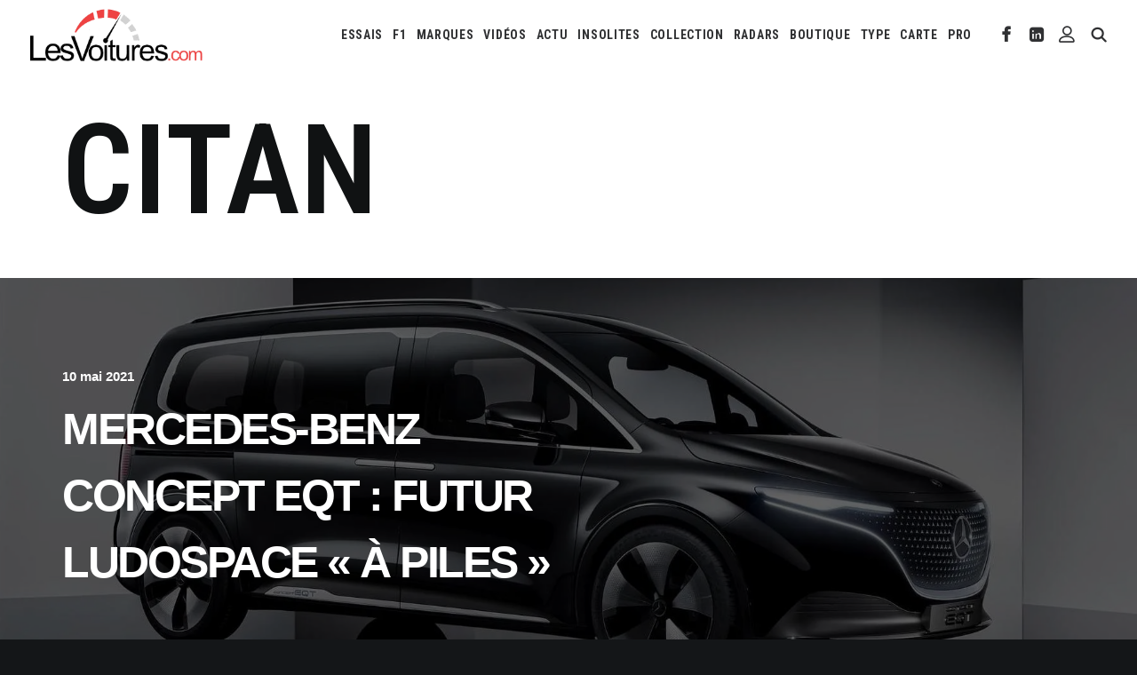

--- FILE ---
content_type: text/html; charset=utf-8
request_url: https://www.google.com/recaptcha/api2/aframe
body_size: 267
content:
<!DOCTYPE HTML><html><head><meta http-equiv="content-type" content="text/html; charset=UTF-8"></head><body><script nonce="pnx-oCjmjKQ_R_MuZgaiZw">/** Anti-fraud and anti-abuse applications only. See google.com/recaptcha */ try{var clients={'sodar':'https://pagead2.googlesyndication.com/pagead/sodar?'};window.addEventListener("message",function(a){try{if(a.source===window.parent){var b=JSON.parse(a.data);var c=clients[b['id']];if(c){var d=document.createElement('img');d.src=c+b['params']+'&rc='+(localStorage.getItem("rc::a")?sessionStorage.getItem("rc::b"):"");window.document.body.appendChild(d);sessionStorage.setItem("rc::e",parseInt(sessionStorage.getItem("rc::e")||0)+1);localStorage.setItem("rc::h",'1768836182094');}}}catch(b){}});window.parent.postMessage("_grecaptcha_ready", "*");}catch(b){}</script></body></html>

--- FILE ---
content_type: application/javascript
request_url: https://lesvoitures.fr/wp-content/cache/wpfc-minified/cm4z5ac/63ike.js
body_size: 32639
content:
// source --> https://lesvoitures.fr/wp-content/themes/uncode/library/js/init.js?ver=665436771 
/**
 * Load utils - BEGIN
 */
/*
 CSS Browser Selector 1.0
 Originally written by Rafael Lima (http://rafael.adm.br)
 http://rafael.adm.br/css_browser_selector
 License: http://creativecommons.org/licenses/by/2.5/

 Co-maintained by:
 https://github.com/ridjohansen/css_browser_selector
 https://github.com/wbruno/css_browser_selector
 */

 "use strict";

 window.requestAnimFrame = (function() {
	 return  window.requestAnimationFrame	   ||
			 window.webkitRequestAnimationFrame ||
			 window.mozRequestAnimationFrame	||
			 window.oRequestAnimationFrame	  ||
			 window.msRequestAnimationFrame	 ||
			 function(/* function */ callback, /* DOMElement */ element){
				 window.setTimeout(callback, 1000 / 60);
			 };
 })();

 window.requestTimeout = function(fn, delay) {
	 if( !window.requestAnimationFrame	  	&&
		 !window.webkitRequestAnimationFrame &&
		 !(window.mozRequestAnimationFrame && window.mozCancelRequestAnimationFrame) && // Firefox 5 ships without cancel support
		 !window.oRequestAnimationFrame	  &&
		 !window.msRequestAnimationFrame)
			 return window.setTimeout(fn, delay);

	 var start = new Date().getTime(),
		 handle = new Object();

	 function loop(){
		 var current = new Date().getTime(),
			 delta = current - start;

		 delta >= delay ? fn.call() : handle.value = requestAnimFrame(loop);
	 };

	 handle.value = requestAnimFrame(loop);
	 return handle;
 };

 window.clearRequestTimeout = function(handle) {
	 if ( typeof handle !== 'undefined' ) {
		 window.cancelAnimationFrame ? window.cancelAnimationFrame(handle.value) :
		 window.webkitCancelAnimationFrame ? window.webkitCancelAnimationFrame(handle.value) :
		 window.webkitCancelRequestAnimationFrame ? window.webkitCancelRequestAnimationFrame(handle.value) : /* Support for legacy API */
		 window.mozCancelRequestAnimationFrame ? window.mozCancelRequestAnimationFrame(handle.value) :
		 window.oCancelRequestAnimationFrame	? window.oCancelRequestAnimationFrame(handle.value) :
		 window.msCancelRequestAnimationFrame ? window.msCancelRequestAnimationFrame(handle.value) :
		 clearTimeout(handle);
	 }
 };

 var uaInfo = {
	 ua: '',
	 is: function(t) {
		 return RegExp(t, "i").test(uaInfo.ua);
	 },
	 version: function(p, n) {
		 n = n.replace(".", "_");
		 var i = n.indexOf('_'),
			 ver = "";
		 while (i > 0) {
			 ver += " " + p + n.substring(0, i);
			 i = n.indexOf('_', i + 1);
		 }
		 ver += " " + p + n;
		 return ver;
	 },
	 getBrowser: function() {
		 var g = 'gecko',
			 w = 'webkit',
			 c = 'chrome',
			 f = 'firefox',
			 s = 'safari',
			 o = 'opera',
			 a = 'android',
			 bb = 'blackberry',
			 dv = 'device_',
			 ua = uaInfo.ua,
			 is = uaInfo.is;
		 return [
			 (!(/opera|webtv/i.test(ua)) && /msie\s(\d+)/.test(ua)) ? ('ie ie' + (/trident\/4\.0/.test(ua) ? '8' : RegExp.$1))
			 : is('edge\/') ? 'edge ie' + (/edge\/(\d+)\.(\d+)/.test(ua) ? RegExp.$1 + ' ie' + RegExp.$1 + '_' + RegExp.$2 : '') // IE Edge
			 : is('trident\/') ? 'ie ie'+ (/trident\/.+rv:(\d+)/i.test(ua) ? RegExp.$1 : '') //ie11+
			 : is('firefox/') ? g + " " + f + (/firefox\/((\d+)(\.(\d+))(\.\d+)*)/.test(ua) ? ' ' + f + RegExp.$2 + ' ' + f + RegExp.$2 + "_" + RegExp.$4 : '')
			 : is('gecko/') ? g
			 : is('opera') ? o + (/version\/((\d+)(\.(\d+))(\.\d+)*)/.test(ua) ? ' ' + o + RegExp.$2 + ' ' + o + RegExp.$2 + "_" + RegExp.$4 : (/opera(\s|\/)(\d+)\.(\d+)/.test(ua) ? ' ' + o + RegExp.$2 + " " + o + RegExp.$2 + "_" + RegExp.$3 : ''))
			 : is('konqueror') ? 'konqueror'
			 : is('blackberry') ? (bb + (/Version\/(\d+)(\.(\d+)+)/i.test(ua) ? " " + bb + RegExp.$1 + " " + bb + RegExp.$1 + RegExp.$2.replace('.', '_') : (/Blackberry ?(([0-9]+)([a-z]?))[\/|;]/gi.test(ua) ? ' ' + bb + RegExp.$2 + (RegExp.$3 ? ' ' + bb + RegExp.$2 + RegExp.$3 : '') : ''))) // blackberry
			 : is('android') ? (a + (/Version\/(\d+)(\.(\d+))+/i.test(ua) ? " " + a + RegExp.$1 + " " + a + RegExp.$1 + RegExp.$2.replace('.', '_') : '') + (/Android (.+); (.+) Build/i.test(ua) ? ' ' + dv + ((RegExp.$2).replace(/ /g, "_")).replace(/-/g, "_") : '')) //android
			 : is('chrome') ? w + ' ' + c + (/chrome\/((\d+)(\.(\d+))(\.\d+)*)/.test(ua) ? ' ' + c + RegExp.$2 + ((RegExp.$4 > 0) ? ' ' + c + RegExp.$2 + "_" + RegExp.$4 : '') : '')
			 : is('iron') ? w + ' iron'
			 : is('applewebkit/') ? (w + ' ' + s + (/version\/((\d+)(\.(\d+))(\.\d+)*)/.test(ua) ? ' ' + s + RegExp.$2 + " " + s + RegExp.$2 + RegExp.$3.replace('.', '_') : (/ Safari\/(\d+)/i.test(ua) ? ((RegExp.$1 == "419" || RegExp.$1 == "417" || RegExp.$1 == "416" || RegExp.$1 == "412") ? ' ' + s + '2_0' : RegExp.$1 == "312" ? ' ' + s + '1_3' : RegExp.$1 == "125" ? ' ' + s + '1_2' : RegExp.$1 == "85" ? ' ' + s + '1_0' : '') : ''))) //applewebkit
			 : is('mozilla/') ? g : ''
		 ];
	 },
	 getPlatform : function() {
		 var wp = 'winphone',
			 a  = 'android',
			 bb = 'blackberry',
			 dv = 'device_',

			 ua = uaInfo.ua,
			 version = uaInfo.version,
			 is = uaInfo.is;

		 return [
			 is('j2me') ? 'j2me'
			 :is('windows phone') ? (wp + (/Windows Phone (\d+)(\.(\d+))+/i.test(ua) ? " " + wp + RegExp.$1 + " " + wp + RegExp.$1 + RegExp.$2.replace('.', '_') : (/Windows Phone OS (\d+)(\.(\d+))+/i.test(ua) ? " " + wp + RegExp.$1 + " " + wp + RegExp.$1 + RegExp.$2.replace('.', '_') : ''))) // Windows Phone
			 :is('blackberry') ? (bb + (/Version\/(\d+)(\.(\d+)+)/i.test(ua) ? " " + bb + RegExp.$1 + " " + bb + RegExp.$1 + RegExp.$2.replace('.', '_') : (/Blackberry ?(([0-9]+)([a-z]?))[\/|;]/gi.test(ua) ? ' ' + bb + RegExp.$2 + (RegExp.$3 ? ' ' + bb + RegExp.$2 + RegExp.$3 : '') : ''))) // blackberry
			 :is('android') ? (a + (/Version\/(\d+)(\.(\d+))+/i.test(ua) ? " " + a + RegExp.$1 + " " + a + RegExp.$1 + RegExp.$2.replace('.', '_') : '') + (/Android (.+); (.+) Build/i.test(ua) ? ' ' + dv + ((RegExp.$2).replace(/ /g, "_")).replace(/-/g, "_") : '')) //android
			 :is('ipad|ipod|iphone') ? (
			 (/CPU( iPhone)? OS (\d+[_|\.]\d+([_|\.]\d+)*)/i.test(ua) ? 'ios' + version('ios', RegExp.$2) : '') + ' ' + (/(ip(ad|od|hone))/gi.test(ua) ? RegExp.$1 : "")) //'iphone'
			 //:is('ipod')?'ipod'
			 //:is('ipad')?'ipad'
			 :is('playbook') ? 'playbook'
			 :is('kindle|silk') ? 'kindle'
			 :is('playbook') ? 'playbook'
			 :is('mac') ? 'mac' + (/mac os x ((\d+)[.|_](\d+))/.test(ua) ? (' mac' + (RegExp.$2) + ' mac' + (RegExp.$1).replace('.', "_")) : '')
			 :is('win') ? 'win' + (is('windows nt 10.0') ? ' win10'
			 :is('windows nt 6.3') ? ' win8_1'
			 :is('windows nt 6.2') ? ' win8'
			 :is('windows nt 6.1') ? ' win7'
			 :is('windows nt 6.0') ? ' vista'
			 :is('windows nt 5.2') || is('windows nt 5.1') ? ' win_xp'
			 :is('windows nt 5.0') ? ' win_2k'
			 :is('windows nt 4.0') || is('WinNT4.0') ? ' win_nt' : '')
			 :is('freebsd') ? 'freebsd'
			 :is('x11|linux') ? 'linux' : ''
		 ];
	 },
	 getMobile: function() {
		 var is = uaInfo.is;
		 return [
			 is("android|mobi|mobile|j2me|iphone|ipod|ipad|blackberry|playbook|kindle|silk") ? 'mobile' : ''
		 ];
	 },
	 getIpadApp: function() {
		 var is = uaInfo.is;
		 return [
			 (is('ipad|iphone|ipod') && !is('safari')) ? 'ipad_app' : ''
		 ];
	 },
	 getLang: function() {
		 var ua = uaInfo.ua;
		 return [/[; |\[](([a-z]{2})(\-[a-z]{2})?)[)|;|\]]/i.test(ua) ? ('lang_' + RegExp.$2).replace("-", "_") + (RegExp.$3 != '' ? (' ' + 'lang_' + RegExp.$1).replace("-", "_") : '') : ''];
	 }
 }
 var screenInfo = {
	 width: document.documentElement.clientWidth ? document.documentElement.clientWidth + 15 : window.outerWidth,
	 height: document.documentElement.clientHeight || window.outerHeight,
	 screens: [
		 [340, 'screen-xxs'],
		 [570, 'screen-xs'],
		 [960, 'screen-sm'],
		 [1500, 'screen-md'],
		 [1700, 'screen-lg'],
	 ],
	 screenSize: function() {
		 screenInfo.width = document.documentElement.clientWidth ? document.documentElement.clientWidth + 15 : window.outerWidth;
		 screenInfo.height = document.documentElement.clientHeight || window.outerHeight;
		 var screens = screenInfo.screens,
			 i = screens.length,
			 arr = [];

		 while (i--) {
			 if (screenInfo.width >= screens[i][0]) {
				 arr.push(screens[i][1]);
			 }
		 }

		 return arr;
	 },
	 getOrientation: function() {
		 return screenInfo.width < screenInfo.height ? ["orientation_portrait"] : ["orientation_landscape"];
	 },
	 getInfo: function() {
		 var arr = [];
		 arr = arr.concat(screenInfo.screenSize());
		 arr = arr.concat(screenInfo.getOrientation());
		 return arr;
	 },
	 getPixelRatio: function() {
		 var arr = [],
			 pixelRatio = window.devicePixelRatio ? window.devicePixelRatio : 1;
		 if (pixelRatio > 1) {
			 arr.push('retina_' + parseInt(pixelRatio) + 'x');
			 arr.push('hidpi');
		 } else {
			 arr.push('no-hidpi');
		 }
		 return arr;
	 }
 }
 var dataUriInfo = {
	 data: new Image(),
	 div: document.createElement("div"),
	 isIeLessThan9: false,
	 getImg: function() {
		 dataUriInfo.data.src = "[data-uri]";
		 dataUriInfo.div.innerHTML = "<!--[if lt IE 9]><i></i><![endif]-->";
		 dataUriInfo.isIeLessThan9 = dataUriInfo.div.getElementsByTagName("i").length == 1;
		 return dataUriInfo.data;
	 },
	 checkSupport: function() {
		 if (dataUriInfo.data.width != 1 || dataUriInfo.data.height != 1 || dataUriInfo.isIeLessThan9) {
			 return ["no-datauri"];
		 } else {
			 return ["datauri"];
		 }
	 }
 }

 function css_browser_selector(u, ns) {
		 var html = document.documentElement,
			 b = []
		 ns = ns ? ns : "";
		 /* ua */
		 uaInfo.ua = u.toLowerCase();
		 var browser = uaInfo.getBrowser();
		 if (browser == 'gecko') browser = (!(window.ActiveXObject) && "ActiveXObject" in window) ? 'ie ie11' : browser;
		 var pattTouch = /no-touch/g;
		 if (pattTouch.test(html.className)) b = b.concat('no-touch');
		 else b = b.concat('touch');
		 var pattAdmin = /admin-mode/g;
		 if (pattAdmin.test(html.className)) b = b.concat('admin-mode');
		 b = b.concat(browser);
		 b = b.concat(uaInfo.getPlatform());
		 b = b.concat(uaInfo.getMobile());
		 b = b.concat(uaInfo.getIpadApp());
		 b = b.concat(uaInfo.getLang());
		 /* js */
		 b = b.concat(['js']);
		 /* no animations  */
		 var noAnimations = /no-cssanimations/g;
		 if (noAnimations.test(html.className)) {
			 b = b.concat('no-cssanimations');
		 }
		 /* pixel ratio */
		 b = b.concat(screenInfo.getPixelRatio());
		 /* screen */
		 b = b.concat(screenInfo.getInfo());
		 var updateScreen = function() {
			 html.className = html.className.replace(/ ?orientation_\w+/g, "").replace(/ [min|max|cl]+[w|h]_\d+/g, "");
			 html.className = html.className.replace(/ ?screen-\w+/g, "");
			 html.className = html.className + ' ' + screenInfo.getInfo().join(' ');
		 }
		 if (SiteParameters.listen_for_screen_update) {
			 window.addEventListener('resize', updateScreen);
			 window.addEventListener('orientationchange', updateScreen);
		 }
		 /* dataURI */
		 var data = dataUriInfo.getImg();
		 data.onload = data.onerror = function() {
				 html.className += ' ' + dataUriInfo.checkSupport().join(' ');
			 }
			 /* removendo itens invalidos do array */
		 b = b.filter(function(e) {
			 return e;
		 });
		 /* prefixo do namespace */
		 b[0] = ns ? ns + b[0] : b[0];
		 html.className = b.join(' ' + ns);
		 return html.className;
	 }
	 // define css_browser_selector_ns before loading this script to assign a namespace
 var css_browser_selector_ns = css_browser_selector_ns || "";
 // init
 css_browser_selector(navigator.userAgent, css_browser_selector_ns);
 /**
  * skip-link-focus-fix.js
  *
  * Helps with accessibility for keyboard only users.
  *
  * Learn more: https://github.com/Automattic/_s/pull/136
  */
 (function() {
	 var is_webkit = navigator.userAgent.toLowerCase().indexOf('webkit') > -1,
		 is_opera = navigator.userAgent.toLowerCase().indexOf('opera') > -1,
		 is_ie = navigator.userAgent.toLowerCase().indexOf('msie') > -1;
	 if ((is_webkit || is_opera || is_ie) && document.getElementById && window.addEventListener) {
		 window.addEventListener('hashchange', function() {
			 var id = location.hash.substring(1),
				 element;
			 if (!(/^[A-z0-9_-]+$/.test(id))) {
				 return;
			 }
			 element = document.getElementById(id);
			 if (element) {
				 if (!(/^(?:a|select|input|button|textarea)$/i.test(element.tagName))) {
					 element.tabIndex = -1;
				 }
				 element.focus();
			 }
		 }, false);
	 }
 })();
 // Polyfill for creating CustomEvents on IE9/10/11
 // code pulled from:
 // https://github.com/d4tocchini/customevent-polyfill
 // https://developer.mozilla.org/en-US/docs/Web/API/CustomEvent#Polyfill
 try {
	 new CustomEvent("test");
 } catch (e) {
	 var CustomEvent = function(event, params) {
		 var evt;
		 params = params || {
			 bubbles: false,
			 cancelable: false,
			 detail: undefined
		 };
		 evt = document.createEvent("CustomEvent");
		 evt.initCustomEvent(event, params.bubbles, params.cancelable, params.detail);
		 return evt;
	 };
	 CustomEvent.prototype = window.Event.prototype;
	 window.CustomEvent = CustomEvent; // expose definition to window
 }
 // Evento - v1.0.0
 // by Erik Royall <erikroyalL@hotmail.com> (http://erikroyall.github.io)
 // Dual licensed under MIT and GPL
 // Array.prototype.indexOf shim
 // https://developer.mozilla.org/en-US/docs/Web/JavaScript/Reference/Global_Objects/Array/indexOf
 Array.prototype.indexOf || (Array.prototype.indexOf = function(n) {
	 "use strict";
	 if (null == this) throw new TypeError;
	 var t, e, o = Object(this),
		 r = o.length >>> 0;
	 if (0 === r) return -1;
	 if (t = 0, arguments.length > 1 && (t = Number(arguments[1]), t != t ? t = 0 : 0 != t && 1 / 0 != t && t != -1 / 0 && (t = (t > 0 || -1) * Math.floor(Math.abs(t)))), t >= r) return -1;
	 for (e = t >= 0 ? t : Math.max(r - Math.abs(t), 0); r > e; e++)
		 if (e in o && o[e] === n) return e;
	 return -1
 });
 var evento = function(n) {
	 var t, e, o, r = n,
		 i = r.document,
		 f = {};
	 return t = function() {
		 return "function" == typeof i.addEventListener ? function(n, t, e) {
			 n.addEventListener(t, e, !1), f[n] = f[n] || {}, f[n][t] = f[n][t] || [], f[n][t].push(e)
		 } : "function" == typeof i.attachEvent ? function(n, t, e) {
			 n.attachEvent(t, e), f[n] = f[n] || {}, f[n][t] = f[n][t] || [], f[n][t].push(e)
		 } : function(n, t, e) {
			 n["on" + t] = e, f[n] = f[n] || {}, f[n][t] = f[n][t] || [], f[n][t].push(e)
		 }
	 }(), e = function() {
		 return "function" == typeof i.removeEventListener ? function(n, t, e) {
			 n.removeEventListener(t, e, !1), Helio.each(f[n][t], function(o) {
				 o === e && (f[n] = f[n] || {}, f[n][t] = f[n][t] || [], f[n][t][f[n][t].indexOf(o)] = void 0)
			 })
		 } : "function" == typeof i.detachEvent ? function(n, t, e) {
			 n.detachEvent(t, e), Helio.each(f[n][t], function(o) {
				 o === e && (f[n] = f[n] || {}, f[n][t] = f[n][t] || [], f[n][t][f[n][t].indexOf(o)] = void 0)
			 })
		 } : function(n, t, e) {
			 n["on" + t] = void 0, Helio.each(f[n][t], function(o) {
				 o === e && (f[n] = f[n] || {}, f[n][t] = f[n][t] || [], f[n][t][f[n][t].indexOf(o)] = void 0)
			 })
		 }
	 }(), o = function(n, t) {
		 f[n] = f[n] || {}, f[n][t] = f[n][t] || [];
		 for (var e = 0, o = f[n][t].length; o > e; e += 1) f[n][t][e]()
	 }, {
		 add: t,
		 remove: e,
		 trigger: o,
		 _handlers: f
	 }
 }(this);
 // DOM class helper
 (function(window) {
	 'use strict';
	 // class helper functions from bonzo https://github.com/ded/bonzo
	 function classReg(className) {
			 return new RegExp("(^|\\s+)" + className + "(\\s+|$)");
		 }
		 // classList support for class management
		 // altho to be fair, the api sucks because it won't accept multiple classes at once
	 var hasClass, addClass, removeClass;
	 if ('classList' in document.documentElement) {
		 hasClass = function(elem, c) {
			 if ( elem !== null && typeof elem !== 'undefined' && typeof elem.classList !== 'undefined' ) return elem.classList.contains(c);
		 };
		 addClass = function(elem, c) {
			 if ( elem !== null && typeof elem !== 'undefined' && typeof elem.classList !== 'undefined' ) elem.classList.add(c);
		 };
		 removeClass = function(elem, c) {
			 if ( elem !== null && typeof elem !== 'undefined' && typeof elem.classList !== 'undefined' ) elem.classList.remove(c);
		 };
	 } else {
		 hasClass = function(elem, c) {
			 if (elem !== null) return classReg(c).test(elem.className);
		 };
		 addClass = function(elem, c) {
			 if (!hasClass(elem, c)) {
				 if (elem !== null) elem.className = elem.className + ' ' + c;
			 }
		 };
		 removeClass = function(elem, c) {
			 if (elem !== null) elem.className = elem.className.replace(classReg(c), ' ');
		 };
	 }

	 function toggleClass(elem, c) {
		 var fn = hasClass(elem, c) ? removeClass : addClass;
		 fn(elem, c);
	 }
	 var classie = {
		 // full names
		 hasClass: hasClass,
		 addClass: addClass,
		 removeClass: removeClass,
		 toggleClass: toggleClass,
		 // short names
		 has: hasClass,
		 add: addClass,
		 remove: removeClass,
		 toggle: toggleClass
	 };
	 // transport
	 if (typeof define === 'function' && define.amd) {
		 // AMD
		 define(classie);
	 } else {
		 // browser global
		 window.classie = classie;
	 }

	 window.wrap = function(wrapper, elms) {
		if ( elms === undefined ) {
			return;
		}
		 if (!elms.length) {
			 elms = [elms];
		 }

		 for (var i = elms.length - 1; i >= 0; i--) {
			 var child = (i > 0) ? wrapper.cloneNode(true) : wrapper;
			 var el    = elms[i];

			 var parent  = el.parentNode;
			 var sibling = el.nextSibling;

			 child.appendChild(el);

			 if (sibling) {
				 parent.insertBefore(child, sibling);
			 } else {
				 parent.appendChild(child);
			 }
		 }
	 };

	 window.wrapAll = function(wrapper, nodes) {
		 var parent = nodes[0].parentNode;
		 var previousSibling = nodes[0].previousSibling;

		 for (var i = 0; nodes.length - i; wrapper.firstChild === nodes[0] && i++) {
			 wrapper.appendChild(nodes[i]);
		 }

		 var nextSibling = previousSibling ? previousSibling.nextSibling : parent.firstChild;
		 parent.insertBefore(wrapper, nextSibling);

		 return wrapper;
	 };
 })(window);
 /* From Modernizr */
 function whichTransitionEvent() {
		 var t;
		 var el = document.createElement('fakeelement');
		 var transitions = {
			 'transition': 'transitionend',
			 'OTransition': 'oTransitionEnd',
			 'MozTransition': 'transitionend',
			 'WebkitTransition': 'webkitTransitionEnd'
		 }
		 for (t in transitions) {
			 if (el.style[t] !== undefined) {
				 return transitions[t];
			 }
		 }
	 }
 function whichAnimationEvent() {
		 var t;
		 var el = document.createElement('fakeelement');
		 var animations = {
			 'animation': 'animationend',
			 'OAnimation': 'oAnimationEnd',
			 'MozAnimation': 'animationend',
			 'WebkitAnimation': 'webkitAnimationEnd'
		 }
		 for (t in animations) {
			 if (el.style[t] !== undefined) {
				 return animations[t];
			 }
		 }
	 }
 /**
  * Load utils - END
  */

 /**
  * Start main js
  */
 (function(window, undefined) {
	 'use strict';

	 // Init variables
	 var bodyTop,
		 scrollbarWidth = false,
		 noScroll = false,
		 boxEvent = new CustomEvent('boxResized'),
		 menuClose = new CustomEvent('menuClose'),
		 menuOpen = new CustomEvent('menuOpen'),
		 bodyBorder = 0,
		 adminBarHeight = 0,
		 boxWidth = 0,
		 boxLeft = 0,
		 parallaxRows,
		 parallaxCols,
		 parallaxHeaders,
		 kenburnsHeaders,
		 kenburnsRows,
		 kenburnsCols,
		 backwashHeaders,
		 backwashRows,
		 backwashCols,
		 visibleRows,
		 headerWithOpacity,
		 speedDivider = SiteParameters.parallax_factor,
		 adminBar,
		 pageHeader,
		 headerVideo,
		 masthead,
		 mastheadMobile,
		 menuMobileTransparent,
		 mastheadMobilePaddingTop = 0,
		 offcanvas_overlay_close,
		 maincontainer,
		 menuwrapper,
		 menuhide,
		 $mainHeader,
		 mainHeader,
		 $mainWrapper,
		 $initBox,
		 menusticky,
		 menuStickyMobile,
		 menuHeight = 0,
		 menuMobileHeight = 0,
		 mainmenu = new Array(),
		 secmenu = new Array(),
		 secmenuHeight = 0,
		 transmenuHeight = 0,
		 header,
		 transmenuel,
		 logo,
		 logoel,
		 logolink,
		 logoMinScale,
		 lastScrollValue = 0,
		 wwidth = uaInfo.getIpadApp() == 'ipad_app' ? document.documentElement.clientWidth : window.innerWidth || document.documentElement.clientWidth,
		 wheight = uaInfo.getIpadApp() == 'ipad_app' ? document.documentElement.clientHeight : window.innerHeight || document.documentElement.clientHeight,
		 mediaQuery = 959,
		 mediaQueryMobile = 569,
		 printDialogOpen = false,
		 isScrolling = false,
		 boxWrapper,
		 docheight = 0,
		 isMobile = wwidth <= mediaQuery,
		 isIE = classie.hasClass(document.documentElement, 'ie') || classie.hasClass(document.documentElement, 'opera12') ? true : false,
		 isFF = classie.hasClass(document.documentElement, 'firefox') ? true : false,
		 isFullPage,
		 isFullPageSnap,
		 isFrontEndEditor,
		 transitionEvent = whichTransitionEvent(),
		 animationEvent = whichAnimationEvent(),
		 footerScroller = false,
		 menuOpened = false,
		 overlayOpened = false,
		 menuMobileTriggerEvent = new CustomEvent('menuMobileTrigged'),
		 resizeTimer_,
		 resizeTimer,
		 hidingTimer,
		 isSplitMenu = false,
		 mainNavMenu,
		 mainNavWrapper,
		 isMobileTransparent = false,
		 isMobileParallaxAllowed = SiteParameters.mobile_parallax_allowed,
		 loadedFonts = new Array(),
		 already_font = false,
		 scrollRowHeight_fix = window.pageYOffset,
		 isQuickView = false,
		 menuStickyMobileOverlay = false,
		 already_init_overlay = false,

		 checkVisible = function (elm) {
			 var rect = elm.getBoundingClientRect();
			 var viewHeight = Math.max(document.documentElement.clientHeight, window.innerHeight);
			 return !(rect.bottom < 0 || rect.top - viewHeight >= 0);
		 },
		 initBox = function () {
			 var bodyBorderDiv = document.querySelectorAll('.body-borders .top-border');
			 if (bodyBorderDiv.length) {
				 bodyBorder = outerHeight(bodyBorderDiv[0]);
			 } else bodyBorder = 0;
			 UNCODE.isRTL = classie.hasClass(document.body, 'rtl') ? true : false,
				 UNCODE.bodyBorder = bodyBorder;
			 UNCODE.isFrontEndEditor = classie.hasClass(document.body, 'compose-mode') && classie.hasClass(document.body, 'vc_editor');
			 UNCODE.isFullPage = !UNCODE.isFrontEndEditor && classie.hasClass(document.body, 'uncode-fullpage-slide') && !(UNCODE.isMobile && classie.hasClass(document.body, 'uncode-fp-mobile-disable') && window.innerWidth < 570);
			 UNCODE.isFullPageSnap = !UNCODE.isFrontEndEditor && classie.hasClass(document.body, 'uncode-scroll-snap');
			 if (bodyBorder != 0) {
				 if (!UNCODE.isFullPage) {
					 document.documentElement.style.paddingTop = bodyBorder + 'px';
				 }
				 wheight = (uaInfo.getIpadApp() == 'ipad_app' ? document.documentElement.clientWidth : window.innerHeight || document.documentElement.clientHeight) - (bodyBorder * 2);
				}
			 if (!isMobile && !scrollbarWidth) {
				 // Create the measurement node
				 var scrollDiv = document.createElement("div");
				 scrollDiv.className = "scrollbar-measure";
				 var dombody = document.body;
				 if (dombody != null) {
					 dombody.appendChild(scrollDiv);
					 // Get the scrollbar width
					 scrollbarWidth = scrollDiv.offsetWidth - scrollDiv.clientWidth;
					 // Delete the DIV
					 dombody.removeChild(scrollDiv);
				 }
			 }
			 if (!isMobile) {
				 forEachElement('.box-container', function (el, i) {
					 if (!classie.hasClass(el, 'limit-width')) {
						 var elWidth = outerWidth(el),
							 newWidth = 12 * Math.ceil((wwidth - scrollbarWidth) / 12);
						 boxWidth = newWidth - (bodyBorder * 2);
						 boxLeft = (wwidth - boxWidth - scrollbarWidth) / 2;
						 el.style.width = boxWidth + 'px';
						 if (UNCODE.isRTL)
							 el.style.marginRight = boxLeft + 'px';
						 else
							 el.style.marginLeft = boxLeft + 'px';
						 if (mainmenu != undefined && mainmenu[0] != undefined) {
							 mainmenu[0].style.width = boxWidth + 'px';
						 }
					 }
				 });
			 }

			 if (classie.hasClass(document.body, 'menu-mobile-transparent') && !classie.hasClass(document.body, 'hmenu-center')) isMobileTransparent = true;

			 if (!isMobileTransparent) {
				 if (wwidth > mediaQuery && classie.hasClass(document.body, 'menu-force-opacity')) classie.removeClass(document.body, 'menu-force-opacity');
				 if (wwidth <= mediaQuery && !classie.hasClass(document.body, 'menu-force-opacity')) classie.addClass(document.body, 'menu-force-opacity');
			 }

			 UNCODE.isQuickView = isQuickView;

		 },
		 fixMenuHeight = function () {
			 if (!classie.hasClass(document.body, 'vmenu')) noScroll = true;

			 menuwrapper = document.querySelectorAll(".menu-wrapper");
			 masthead = document.getElementById("masthead");
			 offcanvas_overlay_close = document.querySelector('.uncode-close-offcanvas-overlay');
			 if (classie.hasClass(document.body, 'hmenu-center-split') && document.getElementById("logo-container-mobile") != null && document.getElementById("main-logo") != null) {
				 mastheadMobile = new Array(document.getElementById("logo-container-mobile"), document.getElementById("main-logo").parentNode);
			 } else mastheadMobile = document.getElementById("logo-container-mobile");
			 menuhide = document.querySelector('#masthead .menu-hide, .main-header .menu-hide, #masthead .menu-hide-vertical');
			 menusticky = document.querySelectorAll('.menu-sticky, .menu-sticky-vertical');
			 transmenuel = document.querySelectorAll('.menu-transparent:not(.vmenu-container)');
			 var menuItemsButton = document.querySelectorAll('.menu-item-button .menu-btn-table');
			 logo = document.querySelector('#main-logo');
			 if (logo != undefined) logolink = (logo.firstElementChild || logo.firstChild);
			 if (logolink != undefined) logoMinScale = logolink.getAttribute("data-minheight");
			 logoel = document.querySelectorAll('.menu-shrink .logo-container');
			 mainmenu = document.querySelectorAll('.vmenu .vmenu-container, .menu-primary .menu-container');
			 if (classie.hasClass(document.body, 'hmenu-center')) {
				 var mainmenucenter = document.querySelectorAll('.hmenu-center .menu-container-mobile');
				 var first_array = Array.prototype.slice.call(mainmenu);
				 var second_array = Array.prototype.slice.call(mainmenucenter);
				 mainmenu = first_array.concat(second_array);
			 }
			 secmenu = document.querySelectorAll('.menu-secondary');
			 calculateMenuHeight(true);
			 for (var k = 0; k < menuItemsButton.length; k++) {
				 var a_item = menuItemsButton[k].parentNode,
					 buttonHeight = outerHeight(menuItemsButton[k]);
				 a_item.style.height = buttonHeight + 'px';
			 }
			 if (classie.hasClass(document.body, 'hmenu-center-split')) {
				 mainNavMenu = document.querySelector('#masthead .navbar-main .menu-primary-inner');
				 mainNavWrapper = document.querySelector('#masthead > .menu-container');
				 isSplitMenu = true;
			 }

			 var $secondary_menu_html = document.getElementById("secondary-menu-html");
			 if ((classie.hasClass(document.body, 'vmenu') || classie.hasClass(document.body, 'menu-offcanvas')) && $secondary_menu_html == null) {
				 classie.addClass(document.body, 'menu-offcanvas-additional-text')
			 }

			 fixMenu();
			 menuOpacity();
		 },
		 menuOpacity = function () {
			 transmenuel = document.querySelectorAll('.menu-transparent:not(.vmenu-container)');
			 if (typeof transmenuel === 'undefined' || !transmenuel.length) {
				 return false;
			 }
			 if (wwidth > mediaQuery && classie.hasClass(transmenuel[0], 'menu-desktop-transparent')) {
				 classie.removeClass(transmenuel[0], 'menu-desktop-transparent');
				 classie.addClass(transmenuel[0], 'menu-desktop-transparent');
			 } else if (wwidth <= mediaQuery && classie.hasClass(transmenuel[0], 'menu-desktop-transparent')) {
				 classie.removeClass(transmenuel[0], 'menu-desktop-transparent');
				 classie.addClass(transmenuel[0], 'menu-desktop-transparent');
			 }
		 },
		 verticalRightMenu = function () {
			 var setVrightMenu, vRightMenuw;
			 var vRightMenu = function () {
				 $initBox = document.getElementById("initBox");
				 $mainHeader = document.querySelector('.main-header');
				 if ($mainHeader != null) {
					 mainHeader = $mainHeader.innerHTML;
					 $mainWrapper = document.querySelector('.main-wrapper');
					 if (classie.hasClass(document.body, 'vmenu') && ((classie.hasClass(document.body, 'vmenu-position-right') && !classie.hasClass(document.body, 'rtl')) || (classie.hasClass(document.body, 'vmenu-position-left') && classie.hasClass(document.body, 'rtl')))) {
						 if (wwidth <= mediaQuery) {
							 $initBox.parentNode.insertBefore($mainHeader, $initBox.nextSibling);
						 } else {
							 $mainWrapper.parentNode.insertBefore($mainHeader, $mainWrapper.nextSibling);
						 }
						 $mainHeader.removeChild;
					 }
					 window.dispatchEvent(new Event('lateral_resize'));
				 }
			 };
			 vRightMenu();
			 window.addEventListener("resize", function () {
				 if (wwidth != vRightMenuw) {
					 clearRequestTimeout(setVrightMenu);
					 setVrightMenu = requestTimeout(function () {
						 vRightMenuw = wwidth;
						 vRightMenu();
					 }, 100);
				 }
			 });
		 },
		 calculateMenuHeight = function (first) {
			 menuHeight = transmenuHeight = secmenuHeight = 0;

			 if (mastheadMobile != null) {
				 if (mastheadMobile.length === 2) {
					 if (wwidth > mediaQuery) {
						 UNCODE.menuMobileHeight = outerHeight(mastheadMobile[1]);
						 mastheadMobilePaddingTop = parseFloat(getComputedStyle(mastheadMobile[1]).paddingTop);
					 } else {
						 UNCODE.menuMobileHeight = outerHeight(mastheadMobile[0]);
						 mastheadMobilePaddingTop = parseFloat(getComputedStyle(mastheadMobile[0]).paddingTop);
					 }
				 } else {
					 UNCODE.menuMobileHeight = outerHeight(mastheadMobile);
					 mastheadMobilePaddingTop = parseFloat(getComputedStyle(mastheadMobile).paddingTop);
				 }
			 }

			 secmenu = document.querySelectorAll('.menu-secondary:not(.menu-primary)');
			 if (wwidth > mediaQuery) {
				 for (var i = 0; i < mainmenu.length; i++) {
					 if (classie.hasClass(document.body, 'hmenu-center') && i === 1) continue;
					 if (!classie.hasClass(masthead, 'masthead-vertical')) {
						 menuHeight = menuHeight + outerHeight(mainmenu[i]);
						 if (classie.hasClass(document.body, 'hmenu-center') && document.getElementById("logo-container-mobile") != null) {
							 menuHeight = menuHeight + outerHeight(document.getElementById("logo-container-mobile"));
						 }
					 } else menuHeight = 0;

					 if (isIE && first) {
						 getDivChildren(mainmenu[i], '.menu-horizontal-inner', function (innerMenu, i) {
							 innerMenu.style.height = menuHeight + 'px';
						 });
					 }

					 if (classie.hasClass(mainmenu[i].parentNode, 'menu-transparent')) {
						 transmenuHeight += menuHeight;
					 }
				 }

				 for (var j = 0; j < secmenu.length; j++) {
					 secmenuHeight += outerHeight(secmenu[j]);
				 }
				 menuHeight += secmenuHeight;
			 } else {
				 menuHeight = UNCODE.menuMobileHeight;
				 if (isMobileTransparent) {
					 for (var i = 0; i < mainmenu.length; i++) {
						 if (classie.hasClass(mainmenu[i].parentNode, 'menu-transparent')) {
							 transmenuHeight += menuHeight;
						 }
					 }
				 }
				 var search_box = document.querySelectorAll('.search-icon .drop-menu');
				 for (var i = 0; i < search_box.length; i++) {
					 search_box[i].removeAttribute('style');
				 }

				 for (var j = 0; j < secmenu.length; j++) {
					 secmenuHeight += outerHeight(secmenu[j]);
				 }
				 menuHeight += secmenuHeight;
			 }


			 if (classie.hasClass(document.documentElement, 'admin-mode')) {
				 adminBar = document.getElementById("wpadminbar");
				 if (wwidth > 600) {
					 if (adminBar != null) adminBarHeight = outerHeight(adminBar);
					 else {
						 if (wwidth > 782) adminBarHeight = 32;
						 else adminBarHeight = 46;
					 }
				 } else adminBarHeight = 0;
			 }
			 UNCODE.adminBarHeight = adminBarHeight;
			 UNCODE.menuHeight = menuHeight;

			 if (UNCODE.isFullPage && !UNCODE.isFrontEndEditor) {
				 if (UNCODE.adminBarHeight > 0)
					 document.body.style.marginTop = ((UNCODE.adminBarHeight + UNCODE.bodyBorder) * -1) + 'px';

				 document.body.style.paddingTop = (UNCODE.adminBarHeight + UNCODE.bodyBorder) + 'px';
			 } else {
				 document.body.style.marginTop = 0;
				 document.body.style.paddingTop = 0;
			 }

			 if (masthead != undefined) {
				 //masthead.parentNode.style.height = menuHeight + 'px';
				 if (classie.hasClass(masthead, 'menu-transparent')) {
					 if (wwidth > mediaQuery) masthead.parentNode.style.height = '0px';
				 }
			 }

			 if (typeof menuhide == 'object' && menuhide != null && mainmenu[0] != undefined) {
				 var sticky_element = (typeof mainmenu.item === 'undefined' ? ((wwidth > mediaQuery) ? mainmenu[0] : mainmenu[1]) : mainmenu[0]);
				 if (sticky_element.style.top != '') {
					 sticky_element.style.top = UNCODE.bodyBorder + 'px'
				 }
			 }

		 },
		 centerSplitMenu = function () {
			 if (typeof mainNavMenu !== 'undefined' && mainNavMenu !== null) {
				 if (wwidth > mediaQuery && mainNavMenu) {
					 if (mainNavMenu.style.left == '') {
						 mainNavMenu.style.left = '0px';
						 var logoPos = logo.parentNode.getBoundingClientRect();
						 mainNavMenu.style.left = (wwidth / 2) - (logoPos.left + (logoPos.width / 2)) + 'px';
						 mainNavWrapper.style.opacity = '1';
					 }
					 mainNavWrapper.style.opacity = '1';
				 } else {
					 mainNavMenu.style.left = '';
				 }
			 }
		 },
		 initHeader = function () {
			 pageHeader = document.getElementById("page-header");
			 if (SiteParameters.dynamic_srcset_active === '1') {
				 UNCODE.adaptive_srcset_replace_bg(pageHeader);
			 }
			 UNCODE.adaptive();

			 parallaxHeaders = document.querySelectorAll('.header-parallax > .header-bg-wrapper');
			 header = document.querySelectorAll('.header-wrapper.header-uncode-block, .header-wrapper.header-revslider, .header-wrapper.header-layerslider, .header-basic .header-wrapper, .header-uncode-block > .row-container:first-child > .row > .row-inner > .col-lg-12 > .uncol, .header-uncode-block > div[data-sticky] > .row-container:first-child > .row > .row-inner > .col-lg-12 > .uncol, .header-uncode-block .uncode-slider .owl-carousel > .row-container:first-child .column_child .uncoltable, .header-uncode-block > section > .row > .row-container:first-child > .row > .row-inner > .col-lg-12 > .uncol, .header-uncode-block > section > .row > div[data-sticky] > .row-container:first-child > .row > .row-inner > .col-lg-12 > .uncol');
			 headerWithOpacity = document.querySelectorAll('.header-scroll-opacity');
			 if (typeof pageHeader === 'object' && pageHeader !== null) {
				 headerVideo = pageHeader.querySelectorAll('.uncode-video-container:not(.t-entry-drop)');
				 kenburnsHeaders = pageHeader.querySelectorAll('.with-kburns > .header-bg-wrapper');
				 backwashHeaders = pageHeader.querySelectorAll('.with-zoomout > .header-bg-wrapper');
				 if (headerVideo.length) {
					 classie.addClass(pageHeader, 'has-video');
				 }
			 }
			 if (pageHeader != undefined) {
				 var backs = pageHeader.querySelectorAll('.header-bg'),
					 backsCarousel = pageHeader.querySelectorAll('.header-uncode-block .background-inner'),
					 uri_pattern = /\b((?:[a-z][\w-]+:(?:\/{1,3}|[a-z0-9%])|www\d{0,3}[.]|[a-z0-9.\-]+[.][a-z]{2,4}\/)(?:[^\s()<>]+|\(([^\s()<>]+|(\([^\s()<>]+\)))*\))+(?:\(([^\s()<>]+|(\([^\s()<>]+\)))*\)|[^\s`!()\[\]{};:'".,<>?«»“”‘’]))/ig;
				 if (backs.length == 0 && backsCarousel.length == 0) {
					 pageHeader.setAttribute('data-imgready', 'true');
				 } else {
					 if (backsCarousel.length) {
						 for (var j = 0; j < backsCarousel.length; j++) {
							 if (j == 0) {
								 if (classie.hasClass(backsCarousel[j], 'lazyload')) {
									 pageHeader.setAttribute('data-imgready', 'true');
								 }

								 if (!!backsCarousel[j].style.backgroundImage && backsCarousel[j].style.backgroundImage !== void 0) {
									 var url = (backsCarousel[j].style.backgroundImage).match(uri_pattern),
										 image = new Image();
									 if (url === null) {
										 url = (backsCarousel[j].style.backgroundImage).slice(4, -1).replace(/"/g, "");
									 }
									 image.onload = function () {
										 pageHeader.setAttribute('data-imgready', 'true');
									 };
									 image.src = url[0];
								 } else {
									 pageHeader.setAttribute('data-imgready', 'true');
								 }
							 }
						 }
					 } else {
						 for (var i = 0; i < backs.length; i++) {
							 if (i == 0) {
								 if (classie.hasClass(backs[i], 'lazyload')) {
									 pageHeader.setAttribute('data-imgready', 'true');
								 }

								 if (!!backs[i].style.backgroundImage && backs[i].style.backgroundImage !== void 0) {
									 var url = (backs[i].style.backgroundImage).match(uri_pattern),
										 image = new Image();
									 if (url === null) {
										 url = (backs[i].style.backgroundImage).slice(4, -1).replace(/"/g, "");
									 }
									 image.onload = function () {
										 pageHeader.setAttribute('data-imgready', 'true');
									 };
									 image.src = url[0];
								 } else {
									 pageHeader.setAttribute('data-imgready', 'true');
								 }
							 }
						 }
					 }
				 }
			 }

			 if (masthead != undefined && !classie.hasClass(masthead, 'masthead-vertical')) {
				 if (header.length) {
					 masthead.parentNode.style.height = (menuHeight - 1) + 'px';
					 if (offcanvas_overlay_close != undefined) {
						 offcanvas_overlay_close.style.height = (menuHeight - 1) + 'px';
						 offcanvas_overlay_close.style.lineHeight = (menuHeight - 5) + 'px';
					 }
					 if (menuwrapper[0] != undefined) classie.addClass(menuwrapper[0], 'with-header');
					 for (var j = 0; j < header.length; j++) {
						 var headerel = header[j],
							 closestStyle = getClosest(headerel, 'style-light'),
							 wcClosestStyle = getClosest(headerel, 'wc-parent-style-light');
						 if (closestStyle != null && classie.hasClass(closestStyle, 'style-light')) {
							 switchColorsMenu(0, 'light');
						 } else if (wcClosestStyle != null && classie.hasClass(wcClosestStyle, 'wc-parent-style-light')) {
							 switchColorsMenu(0, 'light');
						 } else if (getClosest(headerel, 'style-dark') != null) {
							 switchColorsMenu(0, 'dark');
						 } else if (getClosest(headerel, 'wc-parent-style-dark') != null) {
							 switchColorsMenu(0, 'dark');
						 } else {
							 if (masthead.style.opacity !== 1) masthead.style.opacity = 1;
						 }
						 if (classie.hasClass(masthead, 'menu-transparent')) {
							 if (isMobileTransparent || wwidth > mediaQuery) {
								 masthead.parentNode.style.height = '0px';
								 if (classie.hasClass(masthead, 'menu-add-padding')) {
									 var headerBlock = getClosest(headerel, 'header-uncode-block');
									 if (headerBlock != null) {
										 var parentRow = headerBlock.querySelector('.vc_row');
										 if (parentRow != null) {
											 var innerRows = parentRow.querySelectorAll('.column_parent > .uncol > .uncoltable > .uncell > .uncont, .uncode-slider .column_child > .uncol > .uncoltable > .uncell > .uncont');
											 for (var k = 0; k < innerRows.length; k++) {
												 if (innerRows[k] != undefined) {
													 if (wwidth > mediaQuery) innerRows[k].style.paddingTop = transmenuHeight + 'px';
													 else innerRows[k].style.paddingTop = (transmenuHeight - mastheadMobilePaddingTop) + 'px';
												 }
											 }
										 }
									 } else {
										 getDivChildren(headerel, '.header-content', function (headerContent, i) {
											 if (wwidth > mediaQuery) headerContent.style.paddingTop = transmenuHeight + 'px';
											 else headerContent.style.paddingTop = (transmenuHeight - mastheadMobilePaddingTop) + 'px';
										 });
									 }
								 }
							 }
						 }
						 if (classie.hasClass(headerel, 'uncoltable')) {
							 break;
						 }
					 }
				 } else {
					 if (menuwrapper[0] != undefined) classie.addClass(menuwrapper[0], 'no-header');
					 classie.removeClass(masthead, 'menu-transparent');
					 transmenuHeight = 0;
					 isMobileTransparent = false;
				 }
			 } else {
				 isMobileTransparent = false;
			 }
			 if (typeof transmenuel === 'undefined' || !transmenuel.length) isMobileTransparent = false;
			 bodyTop = document.documentElement['scrollTop'] || document.body['scrollTop'];
			 UNCODE.bodyTop = bodyTop;
			 headerHeight('.header-wrapper');
			 if (!classie.hasClass(document.body, 'vmenu'))
				 initBox();
			 scrollFunction();
			 showHideScrollup(bodyTop);

			 if (UNCODE.isMobile) {

				 var eventName = 'loadedmetadata';
				 eventName = eventName.replace(/^on/, '');
				 var elt = document.createElement('video'[eventName]);
				 var eventIsSupported = ('on' + eventName in elt);
				 elt = null;
				 if (!eventIsSupported || (classie.hasClass(document.documentElement, 'firefox') && classie.hasClass(document.documentElement, 'android'))) {
					 classie.addClass(document.body, 'video-not-supported');
				 }
			 }

		 },
		 initRow = function (currentRow) {
			 if (SiteParameters.dynamic_srcset_active === '1') {
				 UNCODE.adaptive_srcset_replace_bg(currentRow);
			 }
			 UNCODE.adaptive();
			 var el = typeof currentRow.parentNode !== 'undefined' && currentRow.parentNode.parentNode.getAttribute("data-parent") == 'true' ? currentRow.parentNode : (currentRow.getAttribute("data-parent") == 'true' ? currentRow.querySelector('.row-parent') : currentRow.parentNode.parentNode),
				 rowParent = el.parentNode,
				 rowInner = currentRow.parentNode,
				 percentHeight = el.getAttribute("data-height-ratio"),
				 minHeight = el.getAttribute("data-minheight"),
				 calculateHeight,
				 calculatePadding = 0,
				 isHeader = false,
				 isFirst = false,
				 uri_pattern = /\b((?:[a-z][\w-]+:(?:\/{1,3}|[a-z0-9%])|www\d{0,3}[.]|[a-z0-9.\-]+[.][a-z]{2,4}\/)(?:[^\s()<>]+|\(([^\s()<>]+|(\([^\s()<>]+\)))*\))+(?:\(([^\s()<>]+|(\([^\s()<>]+\)))*\)|[^\s`!()\[\]{};:'".,<>?«»“”‘’]))/ig;

			 /** Add class to the row when contains responsive column size */
			 getDivChildren(el.parentNode, '.column_parent, .column_child', function (obj, i, total) {
				 if ((obj.className).indexOf("col-md-") > - 1) {
					 classie.addClass(obj.parentNode, 'cols-md-responsive');
				 }
				 obj.className = obj.className.replace(/vc_col-sm-(\d{1,2})/g, "");
				 if ((obj.className).indexOf("col-sm-") > - 1 && (obj.className).indexOf("col-sm-clear") == - 1) {
					 classie.addClass(obj.parentNode, 'cols-sm-responsive');
				 }
			 });

			 setRowHeight(el);

			 var elements = 0;
			 getDivChildren(el, '.row-internal .background-inner', function (obj, i, total) {
				 elements++;
				 if (i == 0) {
					 if (!!obj.style.backgroundImage && obj.style.backgroundImage !== void 0) {
						 var url = (obj.style.backgroundImage).match(uri_pattern),
							 image = new Image();
						 if (url === null) {
							 url = (obj.style.backgroundImage).slice(4, -1).replace(/"/g, "");
						 }
						 image.onload = function () {
							 el.setAttribute('data-imgready', 'true');
							 el.dispatchEvent(new CustomEvent('imgLoaded'));
						 };
						 image.src = url[0];
					 } else {
						 el.setAttribute('data-imgready', 'true');
						 el.dispatchEvent(new CustomEvent('imgLoaded'));
					 }
				 }
			 });
			 if (elements == 0) {
				 el.setAttribute('data-imgready', 'true');
			 }

			 // var $bgs = rowParent.querySelectorAll('.background-inner');

			 // for (var i = 0; i < $bgs.length; i++) {
			 // 	var $bg = $bgs[i];
			 // 	if ($bg.style.backgroundImage && $bg.style.backgroundImage !== '') {
			 // 		var url = ($bg.style.backgroundImage).match(uri_pattern),
			 // 			image = new Image();
			 // 		url = url[0];
			 // 		image.source = url;
			 // 		image.el = $bg;
			 // 		image.onload = function() {
			 // 			var _this = this;
			 // 			_this.el.setAttribute('data-imgloaded', 'true');
			 // 		};
			 // 		image.src = url;
			 // 	} else {
			 // 		$bg.setAttribute('data-imgloaded', 'true');
			 // 	}
			 // }

			 /** init parallax is not mobile */
			 if (!UNCODE.isFullPage) {
				 bodyTop = document.documentElement['scrollTop'] || document.body['scrollTop'];
				 kenburnsRows = el.parentNode.parentNode.querySelectorAll('.with-kburns > .row-background > .background-wrapper, .with-kburns > .uncode-multi-bgs > .row-background > .background-wrapper, .with-kburns > .fp-tableCell > .row-background > .background-wrapper, .with-kburns > .fp-tableCell > .fp-scrollable > .fp-scroller > .row-background > .background-wrapper');
				 kenburnsCols = el.querySelectorAll('.with-kburns > .column-background > .background-wrapper, .with-kburns > .uncode-multi-bgs > .column-background > .background-wrapper');
				 backwashRows = el.parentNode.parentNode.querySelectorAll('.with-zoomout > .row-background > .background-wrapper, .with-zoomout > .uncode-multi-bgs > .row-background > .background-wrapper, .with-zoomout > .fp-tableCell > .row-background > .background-wrapper, .with-zoomout > .fp-tableCell > .fp-scrollable > .fp-scroller > .row-background > .background-wrapper');
				 backwashCols = el.querySelectorAll('.with-zoomout > .column-background > .background-wrapper');
				 if (isMobileParallaxAllowed || !UNCODE.isMobile) {
					 parallaxRows = el.parentNode.parentNode.querySelectorAll('.with-parallax > .row-background > .background-wrapper, .with-parallax > .uncode-multi-bgs > .row-background > .background-wrapper, .with-parallax > .fp-tableCell > .row-background > .background-wrapper, .with-parallax > .fp-tableCell > .fp-scrollable > .fp-scroller > .row-background > .background-wrapper');
					 parallaxCols = el.querySelectorAll('.with-parallax > .column-background > .background-wrapper, .with-parallax > .uncode-multi-bgs > .column-background > .background-wrapper');
					 visibleRows = el.parentNode.parentNode;
					 parallaxRowCol(bodyTop);
					 visibleRowCol(bodyTop);
				 } else {
					 if (UNCODE.isMobile) {
						 kenburnsHeader(bodyTop);
						 kenburnsRowCol(bodyTop);
						 backwashHeader(bodyTop);
						 backwashRowCol(bodyTop);
					 }
				 }
			 }

			 shapeDivider();

			 //Text animation, automatic lines and highlights
			 var setWrap;

			 //Font style of grouped products
			 function product_relative_font_style(el) {
				 var $labels = el.querySelectorAll('.woocommerce-grouped-product-list-item__label, .woocommerce-grouped-product-list-item__price');
				 if ($labels.length) {
					 var $main_price = el.querySelectorAll('.heading-text .woocommerce-Price-amount');
					 if ($main_price.length) {
						 var $price_wrap = $main_price[0].closest('.heading-text'),
							 $price_nest = $price_wrap.querySelector(':first-child'),
							 font_class = $price_nest.getAttribute('class').split(' '),
							 cli, labI;

						 for (labI = 0; labI < $labels.length; labI++) {
							 for (cli = 0; cli < font_class.length; cli++) {
								 if (font_class[cli].indexOf('font') !== -1 && font_class[cli].indexOf('fontsize') === -1) {
									 classie.addClass($labels[labI], font_class[cli]);
								 }
							 }
						 }

					 }
				 }
			 }
			 product_relative_font_style(el)

			 function vc_row_full_width_size() {
				 if (boxWidth != 0 && classie.hasClass(rowParent, 'vc_row-full-width')) {
					 var vmenu = document.querySelector('.vmenu .vmenu-container'),
						 vmenuW = 0;
					 if (typeof vmenu == 'object' && vmenu != null && wwidth > mediaQuery) {
						 vmenuW = vmenu.offsetWidth;
					 }
					 rowParent.style.maxWidth = (boxWidth - vmenuW) + 'px';
				 }
			 }
			 vc_row_full_width_size();

			 window.addEventListener("resize", function () {
				 vc_row_full_width_size();
			 });

			 function heading_inline_images() {
				 var $headings = currentRow.querySelectorAll('.heading-text');
				 for (var head_k = 0; head_k < $headings.length; head_k++) {
					 var $heading = $headings[head_k],
						 $imgs = $heading.querySelectorAll('.un-inline-image');

					 for (var im = 0; im < $imgs.length; im++) {
						 var $img = $imgs[im].querySelectorAll('img, video'),
							 $span = $imgs[im].querySelectorAll('span'),
							 ratio_att = $imgs[im].getAttribute('data-ratio'),
							 // span_bound = $span[0].getBoundingClientRect(),
							 // span_h = span_bound.height;
							 span_h = $span[0].offsetHeight;

						 if (ratio_att != undefined) {
							 var final_w = span_h * parseFloat(ratio_att);
						 } else {
							 if ($img.length) {
								 // var img_bound = $img[0].getBoundingClientRect(),
								 // 	img_w = img_bound.width,
								 // 	img_h = img_bound.height,
								 var img_w = $img[0].offsetWidth,
									 img_h = $img[0].offsetHeight,
									 img_r = img_w / img_h
								 if (isNaN(img_r)) {
									 img_w = parseFloat($img[0].getAttribute('width'));
									 img_h = parseFloat($img[0].getAttribute('height'));
									 img_r = img_w / img_h
									 if (isNaN(img_r)) {
										 img_r = 1;
									 }
								 }
								 var final_w = span_h * img_r;
								 $imgs[im].setAttribute('data-ratio', img_r);
							 }
						 }
						 classie.addClass($imgs[im], 'inline-img-loaded');
						 $imgs[im].style.width = final_w + 'px';
					 }

					 if (span_h === 0 && $span[0].offsetParent !== null) {
						 heading_inline_images();
					 }

				 }
			 };

			 heading_inline_images();

			var evtWordLines = new CustomEvent('uncodeWordLines')

			 function word_for_lines(event, $parent_el) {
				var iPhone = /iPhone/.test(navigator.userAgent) && !window.MSStream,
				android = /Android/.test(navigator.userAgent) && !window.MSStream;		

				if ( event === 'resize' && ( iPhone || (android && Math.max(document.documentElement.clientWidth || 0, window.innerWidth || 0) < 750) ) ) {
					return;
				}

				if (typeof $parent_el === 'undefined' || $parent_el === null) {
					 $parent_el = document.body;
				 }

				 var $headings = $parent_el.querySelectorAll('.heading-text');

				 for (var head_k = 0; head_k < $headings.length; head_k++) {
					var $heading = $headings[head_k],
						heading_cont = $heading.innerHTML,
						$row = $heading.closest('.row-parent'),
						$owl_carousel = $heading.closest('.owl-carousel-wrapper'),
						$owl_item = $heading.closest('.owl-item'),
						$words = $heading.querySelectorAll('.split-word');

					 if (!$words.length) {
						 if ($owl_item !== null)
							 continue;
					 }

					 if ($owl_carousel === null && typeof event !== 'undefined' && event !== 'resize' && event !== false) {
						 continue;
					 }

					 if ($owl_carousel !== null) {
						 if (
							 ($owl_item === null)
							 ||
							 ($owl_item !== null && classie.hasClass($owl_item, 'active') && $owl_item.getAttribute('data-index') !== '1')
							 ||
							 ($owl_item !== null && classie.hasClass($owl_item, 'active') && $owl_item.getAttribute('data-index') === '1' && $owl_item.getAttribute('data-already-reached') === 'true')
						 ) {
							 continue;
						 }
					 }

					 $heading.innerHTML = heading_cont;
					 $words = $heading.querySelectorAll('.split-word, .heading-foreword');
					  var lineArray = [],
						  lineIndex = 0,
						  lineStart = true,
						  lineEnd = false,
						  $text_highlight = $heading.querySelectorAll('.heading-text-highlight'),
						  $line_wraps = $heading.querySelectorAll('.heading-line-wrap');
  
					  if ( $line_wraps.length && typeof event === 'undefined' ) {
						  continue;
					  }
  
					  var lettering = function(){
						  var $wraps = $parent_el.querySelectorAll('.animate_inner_when_almost_visible.curtain, .animate_inner_when_almost_visible.perspective, .animate_inner_when_almost_visible.perspective-words, .animate_inner_when_almost_visible.curtain-words, .animate_inner_when_almost_visible.typewriter, .animate_inner_when_almost_visible.single-curtain, .animate_inner_when_almost_visible.single-slide, .animate_inner_when_almost_visible.single-slide-opposite, .text-reveal');
  
						  for (var i = 0; i < $wraps.length; i++) {
							  var $wrap = $wraps[i],
								  $lines = $wrap.querySelectorAll('.heading-line-wrap'),
								  $words =  $wrap.querySelectorAll('.split-word:not(.uncode-rotating-span)'),
								  containerDelay = $wrap.getAttribute('data-delay'),
								  containerSpeed = $wrap.getAttribute('data-speed'),
								  containerSpeed_val = typeof containerSpeed !== 'undefined' && containerSpeed !== null ? parseFloat(containerSpeed) : 400,
								  containerInterval = typeof $wrap.getAttribute('data-interval') !== 'undefined' && $wrap.getAttribute('data-interval') !== null ? $wrap.getAttribute('data-interval') : 0,
								  $cloned = $wrap.closest('.cloned'),
								  delayAttr = (containerDelay != undefined) ? containerDelay : 0;
  
							 if ( classie.hasClass($wrap, 'already-animated') ) {
								  continue;
							 }
  
							 if ( $cloned !== null ) {
								 continue;
							 }

							 if ($cloned !== null) {
								 continue;
							 }

							 if (classie.hasClass($wrap, 'curtain')) {

								for (var il = 0; il < $lines.length; il++) {
									var $line = $lines[il],
										$spans = $line.querySelectorAll('.split-word-inner');

									for (var is = 0; is < $spans.length; is++) {

										var $span = $spans[is];

										$span.setAttribute('data-delay', (parseFloat(delayAttr) + ((parseFloat(containerInterval) + 100) * il)));

										if (typeof containerSpeed_val !== 'undefined') {
											$span.setAttribute('data-speed', containerSpeed_val);
										}

										classie.addClass($span, 'animate_when_parent_almost_visible');
										classie.addClass($span, 'text-bottom-t-top');

										if (is + 1 === $spans.length && il + 1 === $lines.length) {
											classie.addClass($span, 'anim-tot-checker');
										}
									}

								}

							} else if (classie.hasClass($wrap, 'perspective')) {

								for (var il = 0; il < $lines.length; il++) {
									var $line = $lines[il],
										$spans = $line.querySelectorAll('.split-word');

									for (var is = 0; is < $spans.length; is++) {

										var $span = $spans[is];

										$span.setAttribute('data-delay', (parseFloat(delayAttr) + ((parseFloat(containerInterval) + 100) * il)));

										if (typeof containerSpeed_val !== 'undefined') {
											$span.setAttribute('data-speed', containerSpeed_val);
										}

										classie.addClass($span, 'animate_when_parent_almost_visible');
										classie.addClass($span, 'perspective-bottom-t-top');

										if (is + 1 === $spans.length && il + 1 === $lines.length) {
											classie.addClass($span, 'anim-tot-checker');
										}
									}

								}

							} else if (classie.hasClass($wrap, 'single-curtain') && !SiteParameters.uncode_has_ligatures ) {

								 var $spans = $wrap.querySelectorAll('.split-char');

								 for (var is = 0; is < $spans.length; is++) {
									 var $span = $spans[is];

									 $span.setAttribute('data-delay', (parseFloat(delayAttr) + ((parseFloat(containerInterval) + 20) * is)));

									 if (typeof containerSpeed_val !== 'undefined') {
										 $span.setAttribute('data-speed', containerSpeed_val);
									 }

									 classie.addClass($span, 'animate_when_parent_almost_visible');
									 if (!classie.hasClass($span, 'un-inline-image')) {
										 classie.addClass($span, 'text-bottom-t-top');
									 }

									 if (is + 1 == $spans.length) {
										 classie.addClass($span, 'anim-tot-checker');
									 }
								 };

							 } else if (classie.hasClass($wrap, 'typewriter') && ! SiteParameters.uncode_has_ligatures) {

								 var $spans = $wrap.querySelectorAll('.split-char');

								 for (var is = 0; is < $spans.length; is++) {
									 var $span = $spans[is];

									 $span.setAttribute('data-delay', (parseFloat(delayAttr) + ((parseFloat(containerInterval) + 20) * is)));

									 if (typeof containerSpeed_val !== 'undefined') {
										 $span.setAttribute('data-speed', containerSpeed_val);
									 }

									 classie.addClass($span, 'animate_when_parent_almost_visible');
									 classie.addClass($span, 'typewriter');

									 if (is + 1 == $spans.length) {
										 classie.addClass($span, 'anim-tot-checker');
									 }

								 }

							 } else if (classie.hasClass($wrap, 'single-slide')) {

								 var $spans = $wrap.querySelectorAll('.split-word-inner');

								 for (var is = 0; is < $spans.length; is++) {
									 var $span = $spans[is];

									 $span.setAttribute('data-delay', (parseFloat(delayAttr) + ((parseFloat(containerInterval) + 50) * is)));

									 if (typeof containerSpeed_val !== 'undefined') {
										 $span.setAttribute('data-speed', containerSpeed_val);
									 }

									 classie.addClass($span, 'animate_when_parent_almost_visible');
									 if (classie.hasClass(document.body, 'rtl')) {
										 classie.addClass($span, 'text-left-t-right');
									 } else {
										 classie.addClass($span, 'text-right-t-left');
									 }

									 if (is + 1 == $spans.length) {
										 classie.addClass($span, 'anim-tot-checker');
									 }
								 }

							 } else if (classie.hasClass($wrap, 'single-slide-opposite')) {

								 var $spans = $wrap.querySelectorAll('.split-word-inner');

								 for (var is = 0; is < $spans.length; is++) {
									 var $span = $spans[is];

									 $span.setAttribute('data-delay', (parseFloat(delayAttr) + ((parseFloat(containerInterval) + 50) * is)));

									 if (typeof containerSpeed_val !== 'undefined') {
										 $span.setAttribute('data-speed', containerSpeed_val);
									 }

									 classie.addClass($span, 'animate_when_parent_almost_visible');
									 if (classie.hasClass(document.body, 'rtl')) {
										 classie.addClass($span, 'text-right-t-left');
									 } else {
										 classie.addClass($span, 'text-left-t-right');
									 }

									 if (is + 1 == $spans.length) {
										 classie.addClass($span, 'anim-tot-checker');
									 }
								 }

							 } else if (classie.hasClass($wrap, 'curtain-words')) {

								var $spans = $wrap.querySelectorAll('.split-word-inner');

								for (var is = 0; is < $spans.length; is++) {
									var $span = $spans[is];

									$span.setAttribute('data-delay', (parseFloat(delayAttr) + ((parseFloat(containerInterval) + 50) * is)));

									if (typeof containerSpeed_val !== 'undefined') {
										$span.setAttribute('data-speed', containerSpeed_val);
									}

									classie.addClass($span, 'animate_when_parent_almost_visible');
									classie.addClass($span, 'text-bottom-t-top');

									if (is + 1 == $spans.length) {
										classie.addClass($span, 'anim-tot-checker');
									}
								}

							} else if (classie.hasClass($wrap, 'perspective-words')) {

								var $spans = $wrap.querySelectorAll('.split-word');

								for (var is = 0; is < $spans.length; is++) {
									var $span = $spans[is];

									$span.setAttribute('data-delay', (parseFloat(delayAttr) + ((parseFloat(containerInterval) + 50) * is)));

									if (typeof containerSpeed_val !== 'undefined') {
										$span.setAttribute('data-speed', containerSpeed_val);
									}

									classie.addClass($span, 'animate_when_parent_almost_visible');
									classie.addClass($span, 'perspective-bottom-t-top');

									if (is + 1 == $spans.length) {
										classie.addClass($span, 'anim-tot-checker');
									}
								}

							}

						 }
					 }

					 var removeOldLines = function () {
						for (var wrap_k = 0; wrap_k < $line_wraps.length; wrap_k++) {
							 var $line_wrap = $line_wraps[wrap_k];
							 var $parent_wrap = $line_wrap.parentNode;
							 if ($parent_wrap !== null) {
								 while ($line_wrap.firstChild) {
									 $parent_wrap.insertBefore($line_wrap.firstChild, $line_wrap);
								 }
								 $parent_wrap.removeChild($line_wrap);
							 }
						 }
						 window.dispatchEvent(new CustomEvent('removeOldLines'));
					 }

					 var createHighlightSpans = function () {
						 for (var high_k = 0; high_k < $text_highlight.length; high_k++) {
							 var $highlight = $text_highlight[high_k],
								 atts = $highlight.getAttribute('data-atts'),
								 objAtts,
								 styleEl = '',
								 classEl = '',
								 animation = false,
								 hexRe = /(^#[0-9A-F]{6}$)|(^#[0-9A-F]{3}$)/i,
								 $h_words = $highlight.querySelectorAll('.split-word:not(.uncode-rotating-span)');

							 if (typeof atts !== 'undefined' && atts != '') {
								 objAtts = JSON.parse(atts);
								 if (typeof objAtts.bg != 'undefined') {
									 if (hexRe.test(objAtts.bg)) {
										 styleEl += 'background-color:' + objAtts.bg + ';';
									 } else {
										 classEl += ' ' + objAtts.bg;
									 }
								 }
								 if (typeof objAtts.color != 'undefined') {
									 if (hexRe.test(objAtts.color)) {
										 styleEl += 'color:' + objAtts.color + ';';
									 } else {
										 var classChild = objAtts.color;
									 }
								 }
								 if (typeof objAtts.height != 'undefined') {
									 styleEl += 'height:' + objAtts.height + ';';
								 }
								 if (typeof objAtts.offset != 'undefined') {
									 styleEl += 'bottom:' + objAtts.offset + ';';
								 }
								 if (typeof objAtts.opacity != 'undefined') {
									 styleEl += 'opacity:' + objAtts.opacity + ';';
								 }
								 if (objAtts.animated == 'yes') {
									 animation = true;
								 }

							 }

							 for (var h_words_k = 0; h_words_k < $h_words.length; h_words_k++) {
								 var $word = $h_words[h_words_k],
									 $new_el = document.createElement('span');

								 if (typeof classChild !== 'undefined') {
									 classie.addClass($word, objAtts.color);
								 }

								 if (h_words_k === 0) {
									 classie.addClass($word, 'first-highlight');
								 } else if ((h_words_k + 1) === $h_words.length) {
									 classie.addClass($word, 'last-highlight');
								 }

								 $new_el.className = 'heading-text-highlight-inner' + classEl;
								 if (styleEl !== '') {
									 $new_el.setAttribute('style', styleEl);
								 }

								 if (animation) {
									 $new_el.setAttribute('data-animated', 'yes');
								 }

								 $word.appendChild($new_el);

							 };

							 var $parent_highlight = $highlight.parentNode;
							 if ($parent_highlight != null) {
								 while ($highlight.firstChild) {
									 $parent_highlight.insertBefore($highlight.firstChild, $highlight);
								 }
								 $parent_highlight.removeChild($highlight);
							 }
						 }

					 }

					 var createNewLines = function () {
						var wordsL = $words.length;
						 for (var word_k = 0; word_k < wordsL; word_k++) {
							var $word = $words[word_k],
								 top = $word.offsetTop,
								 elH = $word.offsetHeight,
								 $next = typeof $words[(word_k + 1)] !== 'undefined' ? $words[(word_k + 1)] : null,
								 nextTop = $next !== null ? $next.offsetTop : null;

							 if (lineStart) {
								 lineArray[lineIndex] = [word_k];

								 if (nextTop !== null && elH > 0 && nextTop > (top + elH / 2)) {//tollerance
									 lineArray[lineIndex].push(word_k);
									 lineIndex++;
									 lineStart = true;
								 } else {
									 lineStart = false;
								 }
							 } else {
								 if (nextTop !== null && elH > 0 && nextTop > (top + elH / 2)) {//tollerance
									 lineArray[lineIndex].push(word_k);
									 lineIndex++;
									 lineStart = true;
								 } else if (nextTop === null) {
									 lineArray[lineIndex].push(word_k);
								 }
							 }
						 }

						 for (var i = 0; i < lineArray.length; i++) {
							 var start = lineArray[i][0],
								 end = lineArray[i][1] + 1;

							 var spanWrap = document.createElement('span');
							 spanWrap.className = 'heading-line-wrap';

							 if (!end) {
								 window.wrap(spanWrap, $words[start]);
							 } else {
								 for (var _i = start; _i < end; _i++) {
									 if (typeof $words[_i] !== 'undefined' && $words[_i] !== null) {
										 classie.addClass($words[_i], 'heading-temp');
										 $words[_i].style.zIndex = end - _i;
									 }
								 }
								 var $towrap = $heading.querySelectorAll('.heading-temp');
								 if (typeof $towrap[0] !== 'undefined' && $towrap[0] !== null) {
									 window.wrapAll(spanWrap, $towrap);
									 for (var _i = 0; _i < $towrap.length; _i++) {
										 classie.removeClass($towrap[_i], 'heading-temp');
									 }
								 }
							 }

							 if ((i + 1) == lineArray.length) {
								 classie.addClass($row, 'loaded-split-word');
								 rowParent.dispatchEvent(evtWordLines);
							 }

							 classie.addClass($heading, 'heading-lined');
						 }
						 lettering();

					 }

					removeOldLines();
					 createHighlightSpans();
					 createNewLines();

					 $parent_el.addEventListener("owl-carousel-changed", function () {
						 removeOldLines();
						 createHighlightSpans();
						 createNewLines();
					 });

					 if (event !== 'resize') {
						 document.body.dispatchEvent(new CustomEvent('uncode_waypoints'));
					 }

				 }

			}

			 var $h_markup = document.body.querySelectorAll('.font-obs'),
				 fontArr = new Array();

			 for (var i = 0; i < $h_markup.length; i++) {
				 var font_to_check = $h_markup[i].getAttribute("data-font");

				 if (font_to_check === null) {
					 word_for_lines(false, el);
				 } else {
					 var font_weight = $h_markup[i].getAttribute("data-weight");
					 var font_style = $h_markup[i].getAttribute("data-style");

					 if (font_weight === null) {
						 font_weight = 'normal';
					 }

					 if (font_style === null) {
						 font_style = 'normal';
					 }

					 font_to_check = font_to_check.split(',');

					 var font_val = font_to_check[0].replace(/['"]+/g, ''),
						 font_key = '\'' + font_val + '_' + font_weight + '_' + font_style + '\'';

					 if (fontArr.indexOf(font_val + '_' + font_weight) === -1) {
						 fontArr[font_key] = { 'family': font_val, 'weight': font_weight, 'style': font_style };
					 }
				 }
			 }

			 var counter = 0;

			 for (var key in fontArr) {
				 if (fontArr.hasOwnProperty(key)) {
					 var font = new FontFaceObserver(fontArr[key].family, { weight: fontArr[key].weight, style: fontArr[key].style });

					 font.load(null, 10000).then(function (font) {
						 counter++;
						 if (counter == Object.keys(fontArr).length) {
							 already_font = true;
							 requestTimeout(function () {
								 word_for_lines(false, el);
								 heading_inline_images();
							 }, 10);
						 }
					 }, function (error) {
						 word_for_lines(false, el);
						 heading_inline_images();
					 });
				 }
			 }

			 el.addEventListener("owl-carousel-initialized", function () {
				 word_for_lines("owl-carousel-initialized", el);
			 });

			 el.addEventListener("vc-shortcodeView-updated", function () {
				 heading_inline_images();
				 word_for_lines(false, el);
			 });

			window.addEventListener("resize", function () {
				clearRequestTimeout(setWrap);
				setWrap = requestTimeout(function () {
					word_for_lines('resize', el);
				}, 100);
				heading_inline_images();
			 });

			 window.addEventListener("uncode-sticky-trigger-observe", function(){
				word_for_lines('resize', el);
			});

			 window.addEventListener("load", function () {
				 if (!UNCODE.isFrontEndEditor && wwidth <= mediaQuery) {
					 heading_inline_images();
				 }
			 });

			 scrollFunction();

			 var videos = document.querySelectorAll('.wp-video-shortcode');
			 for (var i = 0; i < videos.length; i++) {
				 var video = videos[i];
				 if (typeof video.getAttribute('autoplay') !== 'undefined' && video.getAttribute('autoplay') !== null && (typeof video.getAttribute('muted') === 'undefined' || video.getAttribute('muted') === null)) {
					 video.oncanplay = function (e) {
						 video.muted = true;
						 video.play();
					 };
					 break;
				 }
			 }

			 // Single Product reviews counter on Page Builder module
			 var singleProductReviewsCounter = function () {
				 var $reviews = document.getElementById("reviews"),
					 $comments = $reviews != undefined ? $reviews.querySelector(".commentlist") : undefined;
				 if ($reviews != undefined && $comments != undefined) {
					 var dataReviews = $reviews.getAttribute('data-reviewed'),
						 comments = $comments.getAttribute('data-comment-amout'),
						 count_review_class = comments > 0 ? '' : ' hidden';
					 if (typeof dataReviews == 'undefined' || dataReviews == null || dataReviews == '') {
						 $reviews.setAttribute('data-reviewed', 'reviewed');
						 var $tabPane = getClosest($reviews, 'tab-pane'),
							 $panel = getClosest($reviews, 'wpb_accordion_section');
						 if ($tabPane != undefined) {
							 var revID = $tabPane.getAttribute('id'),
								 $spanTxt = document.querySelector('[data-tab-id=' + revID + '] > a > span');

							 if (typeof revID !== 'undefined' && revID !== '' && $spanTxt != null) {
								 var $spanCount = $spanTxt.querySelector('span.review-count');
								 if ($spanCount != null) {
									 $spanCount.innerHTML = comments;
								 } else {
									 var textReviews = $spanTxt.innerHTML;
									 $spanTxt.innerHTML = textReviews + ' <span class="review-count' + count_review_class + '">' + comments + '</span>';
								 }
							 }
						 }
						 if ($panel != undefined) {
							 var $spanTxt = $panel.querySelector('.panel-title > a > span');

							 if ($spanTxt != null) {
								 var $spanTxt_0 = $spanTxt;
								 if ($spanTxt[0] != undefined) {
									 $spanTxt_0 = $spanTxt[0];
								 }
								 var $spanCount = $spanTxt.querySelector('span.review-count');
								 if ($spanCount != null) {
									 $spanCount.innerHTML = comments;
								 } else {
									 var textReviews = $spanTxt.innerHTML;
									 $spanTxt.innerHTML = textReviews + ' <span class="review-count' + count_review_class + '">' + comments + '</span>';
								 }
							 }
						 }
					 }
				 }
			 };
			 singleProductReviewsCounter();
			 window.addEventListener("vc_panel_title_edited", singleProductReviewsCounter);

			 //Check for empty additional info tabs
			 var checkEmptyAdditionalInfo = function () {
				 var $emptyAdditional = document.getElementById("no_additional_info"),
					 $emptyPane,
					 empty_pane_ID,
					 $tabsParent,
					 $emptyTab;
				 if ($emptyAdditional != undefined) {
					 $emptyPane = getClosest($emptyAdditional, 'tab-pane');
					 $tabsParent = getClosest($emptyAdditional, 'uncode-tabs');
					 if ($emptyPane == undefined)
						 return false;
					 empty_pane_ID = $emptyPane.getAttribute('id');

					 $emptyTab = $tabsParent.querySelector('li[data-tab-id="' + empty_pane_ID + '"]');
					 $emptyTab.parentNode.removeChild($emptyTab);
					 $emptyPane.parentNode.removeChild($emptyPane);
				 }
			 };
			 checkEmptyAdditionalInfo();

			 var waitForSrcSetMedia = function () {
				 var $thumbs = el.querySelectorAll('.srcset-lazy-animations');

				 if ($thumbs.length) {
					 $thumbs.forEach(function ($thumb) {
						 var $media = $thumb.querySelectorAll('.srcset-auto');

						 if ($media.length) {
							 var $media_inside = $media[0].querySelectorAll('.srcset-sizes-done');
							 if (classie.hasClass($media[0], 'srcset-sizes-done') || $media_inside.length) {
								 classie.removeClass($thumb, 'srcset-lazy-animations');
							 }
						 } else {
							 classie.removeClass($thumb, 'srcset-lazy-animations');
						 }
					 });
				 }

				 var $posters = el.querySelectorAll('.no-control-lazy-poster');

				 if ($posters.length) {

					 $posters.forEach(function ($thumb) {
						 var $media = $thumb.querySelectorAll('.srcset-auto');

						 var loadForPosters = function ($thumb, $media) {
							 var url = ($media[0].getAttribute('src')),
								 image = new Image();
							 if (url !== null) {
								 image.onload = function () {
									 setTimeout(function () {
										 classie.removeClass($thumb, 'no-control-lazy-poster');
									 }, 200);
								 };
								 image.src = url;
							 } else {
								 classie.removeClass($thumb, 'no-control-lazy-poster');
							 }
						 };

						 if ($media.length) {
							 var $media_inside = $media[0].querySelectorAll('.srcset-sizes-done');
							 var checkSrcSetDone = function () {
								 if (classie.hasClass($media[0], 'srcset-sizes-done') || $media_inside.length) {
									 loadForPosters($thumb, $media);
								 } else {
									 setTimeout(checkSrcSetDone, 100);
								 }
							 }
							 checkSrcSetDone();
						 } else {
							 $media = $thumb.querySelectorAll('img[src]');
							 if ($media.length) {
								 loadForPosters($thumb, $media);
							 } else {
								 classie.removeClass($thumb, 'no-control-lazy-poster');
							 }
						 }
					 });
				 }
			 };
			 waitForSrcSetMedia();
			 window.addEventListener("uncode-ajax-filtered", waitForSrcSetMedia, {
				 passive: true,
				 once: false,
			 });
			 window.addEventListener("uncode-more-items-loaded", waitForSrcSetMedia, {
				 passive: true,
				 once: false,
			 });

		 },

		 initSection = function (currentSection) {
			 if (SiteParameters.dynamic_srcset_active === '1') {
				 UNCODE.adaptive_srcset_replace_bg(currentSection);
			 }
		 },

		  setRowHeight = function(container, forced, resized) {
			  var currentTallest = 0,
				  percentHeight = 0,
				  minHeight = 0,
				  el,
				  child,
				  hasSubCols = false;
			  if (container.length == undefined) {
				  container = [container];
			  }
			  // Loop for each container element to match their heights
			  for (var i = 0; i < container.length; i++) {
				  var el = container[i],
					  $row = el,
					  totalHeight = 0,
					  colsArray = new Array(),
					  calculatePadding = 0,
					  $rowParent = $row.parentNode,
					  isHeader = false,
					  isFirst = false;
				  $row.oversized = false;
				  percentHeight = el.getAttribute("data-height-ratio");
				  var dataScrolltrigger = $rowParent.getAttribute("data-anim-inner-rows-options");
				  if ( dataScrolltrigger === 'parent-sticky') {
					continue;
				  }
				  minHeight = el.getAttribute("data-minheight");
				  // child = (el.firstElementChild || el.firstChild);
				  child = (el.lastElementChild || el.lastChild);
				  if ( typeof child.style !== 'object' ) {
					continue;
				  }
				  child.style.height = false;
				  var childHeight = outerHeight(child);
				  /** window height without header **/
				  if (!!percentHeight || !!minHeight || forced || (isIE && classie.hasClass(el, 'unequal')) ) {
					  if (!!percentHeight) {
						  if (percentHeight == 'full') {
							  currentTallest = parseInt(UNCODE.wheight);
						  } else {
							  currentTallest = parseInt((UNCODE.wheight * percentHeight) / 100);
						  }
					  } else {
						  currentTallest = el.clientHeight;
					  }

					  if (!!minHeight) {
						  if (currentTallest < minHeight || currentTallest == undefined) currentTallest = parseInt(minHeight);
					  }

					  if (getClosest(el, 'header-uncode-block') != null) {
						  el.setAttribute('data-row-header', 'true');
						  isHeader = true;
					  } else {
						  if (pageHeader == null) {
							  var prevRow = $rowParent.previousSibling;
							  if (prevRow != null && prevRow.innerText == 'UNCODE.initHeader();') {
								  isFirst = true;
							  }
						  }
					  }

					  menuMobileTransparent = document.querySelector('.menu-absolute.menu-transparent');
					  if (classie.hasClass(el, 'row-slider')) {
						  percentHeight = el.getAttribute("data-height-ratio");
						  minHeight = el.getAttribute("data-minheight");
						  if (percentHeight == 'full') {
							  currentTallest = parseInt(UNCODE.wheight);
						  } else {
							  currentTallest = parseInt((UNCODE.wheight * percentHeight) / 100);
						  }

						  var computedStyleRow = getComputedStyle(el),
							  computedStyleRowParent = getComputedStyle($rowParent);
						  calculatePadding -= (parseFloat(computedStyleRow.paddingTop) + parseFloat(computedStyleRowParent.paddingTop));
						  calculatePadding -= (parseFloat(computedStyleRow.paddingBottom) + parseFloat(computedStyleRowParent.paddingBottom));

						  if (isHeader || isFirst) {
							  if ( ( isMobileTransparent && menuMobileTransparent !== null ) || wwidth > mediaQuery) {
								  currentTallest -= menuHeight - transmenuHeight;
							  } else {
								  currentTallest -= menuHeight;
							  }
							  currentTallest += calculatePadding;
						  } else {
							  if ( ( isMobileTransparent && menuMobileTransparent !== null ) || wwidth > mediaQuery) {
								  currentTallest += calculatePadding;
							  } else {
								  currentTallest = 'auto';
							  }
						  }

						  getDivChildren(el, '.owl-carousel', function(owl, i) {
							  owl.style.height = (currentTallest == 'auto' ? 'auto' : currentTallest + 'px');
							  if (isIE) {
								  getDivChildren(owl, '.owl-stage', function(owlIn, i) {
									  owlIn.style.height = (currentTallest == 'auto' ? '100%' : currentTallest + 'px');
								  });
							  }
						  });
						  if ( UNCODE.isFullPageSnap || classie.hasClass(masthead, 'menu-transparent') )
							  continue;
						  else {
							  if ( classie.hasClass(document.body, 'uncode-fp-menu-hide') ) {
								  $rowParent.parentNode.style.paddingTop = menuHeight + 'px';
							  }
						  }
					  } else {
						  if (isHeader || isFirst || UNCODE.isFullPage ) {
							  if ( !( UNCODE.isFullPage && !classie.hasClass(masthead, 'menu-transparent') && classie.hasClass(document.body, 'uncode-fp-menu-hide') && !isHeader && !isFirst ) ) {
								  if (isMobileTransparent || wwidth > mediaQuery) {
									 currentTallest -= menuHeight - transmenuHeight;
								 } else {
									 currentTallest -= menuHeight - secmenuHeight;
								  }
							  }
							  if ( UNCODE.isFullPage && classie.hasClass(document.body, 'uncode-scroll-safe-padding') && classie.hasClass(masthead, 'menu-transparent') && !classie.hasClass(document.body, 'uncode-fp-menu-hide') ) {
								  var safeMenuHeight = parseFloat(document.body.getAttribute("data-additional-padding")) + parseFloat(menuHeight);
								  if ( (" " + child.parentNode.className + " ").replace(/[\n\t]/g, " ").indexOf("-top-padding ") < 0 || classie.hasClass(child.parentNode, 'single-top-padding') ) {
									  classie.addClass(child.parentNode, 'fp-safe-padding-top');
									  child.parentNode.style.paddingTop = safeMenuHeight + 'px';
								  }
								  if ( (" " + child.parentNode.className + " ").replace(/[\n\t]/g, " ").indexOf("-bottom-padding ") < 0 || classie.hasClass(child.parentNode, 'single-bottom-padding') ) {
									  classie.addClass(child.parentNode, 'fp-safe-padding-bottom');
									  child.parentNode.style.paddingBottom = safeMenuHeight + 'px';
								  }
							  }
							  if ( !classie.hasClass(masthead, 'menu-transparent') && classie.hasClass(document.body, 'uncode-fp-menu-hide') && ( isFirst || isHeader ) ) {
								 $rowParent.parentNode.style.paddingTop = menuHeight + 'px';
							  }

							  var computedStyleRow = getComputedStyle(el),
								  computedStyleRowParent = getComputedStyle($rowParent);
							  calculatePadding -= (parseFloat(computedStyleRow.paddingTop) + parseFloat(computedStyleRowParent.paddingTop));
							  calculatePadding -= (parseFloat(computedStyleRow.paddingBottom) + parseFloat(computedStyleRowParent.paddingBottom));

							  currentTallest += calculatePadding;

						  } else {

							 var computedStyleRow = getComputedStyle(el),
								  computedStyleRowParent = getComputedStyle($rowParent);
							  calculatePadding -= (parseFloat(computedStyleRow.paddingTop) + parseFloat(computedStyleRowParent.paddingTop));
							  calculatePadding -= (parseFloat(computedStyleRow.paddingBottom) + parseFloat(computedStyleRowParent.paddingBottom));

							  if (wwidth > mediaQuery) currentTallest += calculatePadding;
							  else currentTallest = 'auto';

						  }
					  }
					  if ( UNCODE.isFullPage ) {
						  currentTallest -= UNCODE.adminBarHeight;
					  }
					  if (!!minHeight) {
						  if (currentTallest < minHeight || currentTallest == 'auto') currentTallest = parseInt(minHeight);
					  }

					  if ( $rowParent != null ) {
						if ( classie.hasClass($rowParent, 'unmargin-top-force') ) {
							currentTallest -= 18;
						}
						if ( classie.hasClass($rowParent, 'unmargin-bottom-force') ) {
							currentTallest -= 18;
						}
					  }

					  if ( UNCODE.isFrontEndEditor && child !== null ) {
						  var innerWrapper = child.querySelectorAll('.owl-carousel-wrapper.vc_uncode_slider');
						  if ( innerWrapper.length ) {
							  getDivChildren(child, '.owl-carousel-wrapper.vc_uncode_slider', function(wrapper, i) {
								  if ( wrapper !== null ) {
									  wrapper.style.height = (currentTallest == 'auto' ? 'auto' : currentTallest + 'px');
								  } else {
									  child.style.height = (currentTallest == 'auto' ? 'auto' : currentTallest + 'px');
								  }
							  });
						  } else {
							  child.style.height = (currentTallest == 'auto' ? 'auto' : currentTallest + 'px');
						  }
					  } else {
						  //here
						  child.style.height = (currentTallest == 'auto' ? 'auto' : currentTallest + 'px');
					  }

					  if ( wwidth < mediaQuery && classie.hasClass(child, 'auto-height-device') ) {
						child.style.height = 'auto';
					  }

				  } else {
					  currentTallest = 0;
					  if ( UNCODE.isFrontEndEditor && child !== null ) {

						  child.style.height = '';

						  getDivChildren(el, '.owl-carousel', function(owl, i) {
							  owl.style.height = '';
							  if (isIE) {
								  getDivChildren(owl, '.owl-stage', function(owlIn, i) {
									  owlIn.style.height = '';
								  });
							  }
						  });
					  }
				  }

				  if (wwidth > mediaQuery) {
					 if ( ! classie.hasClass(el, 'unequal-flex') && ! classie.hasClass(el, 'wpb-content-wrapper') ) {
						 getDivChildren(el, '.column_parent', function(col, i, total) {
							 var $col = col,
								 $colHeight = 0,
								 $colDiff = 0,
								 $colPercDiff = 100;
							 $col.oversized = false;
							 $col.forceHeight = currentTallest;
							 currentTallest = child.clientHeight;
							 if ((isHeader || isFirst) && currentTallest != 'auto') currentTallest -= transmenuHeight;
							 var getFirstCol = null,
							 getMargin = 0,
							 getSubMargin = 0;
							 getDivChildren(col, '.row-child', function(obj, i, total) {
								 var $colChild = obj,
									 $colParent = $colChild.parentNode,
									 computedStyleCol = getComputedStyle($colParent);
								 parseFloat(computedStyleCol.marginTop);
								 getSubMargin += parseFloat(computedStyleCol.marginTop);
							 });
							 currentTallest += getSubMargin;
							 getDivChildren(col, '.row-child', function(obj, i, total) {
								 var $colChild = obj,
									 $colInner,
									 $colParent = $colChild.parentNode,
									 $uncont = $colParent.parentNode;
								 for (var it = 0; it < $colChild.childNodes.length; it++) {
									 if ( ! classie.hasClass($colChild.childNodes[it], 'uncode-divider-wrap') ) {
										 $colInner = $colChild.childNodes[it];
										 break;
									 }
								 }
								 if (i == 0 && total > 1) getFirstCol = $colInner;
								 $colChild.oversized = false;
								 percentHeight = $colChild.getAttribute("data-height");
								 minHeight = $colChild.getAttribute("data-minheight");
								 if (percentHeight != null || minHeight != null) {
									 if ( ! classie.hasClass($colInner, 'uncode-divider-wrap') )
										 $colInner.style.height = '';
									 $colParent.style.height = 'auto';
									 $uncont.style.height = '100%';
									 $colChild.removeAttribute("style");
									 var newHeight = (percentHeight != null) ? Math.ceil((currentTallest) * (percentHeight / 100)) : parseInt(minHeight);
									 var computedStyleCol = getComputedStyle($colParent);
									 getMargin = parseFloat(computedStyleCol.marginTop);
									 newHeight -= (getMargin);
									 $colPercDiff -= (percentHeight != null) ? percentHeight : 0;
									 if (currentTallest >= newHeight) {
										 var getColHeight = outerHeight($colChild);
										 if (getColHeight > newHeight) {
											 $colHeight += getColHeight;
											 $colDiff += getColHeight;
											 $colChild.oversized = true;
											 $col.oversized = true;
											 $row.oversized = true;
										 } else {
											 $colHeight += newHeight;
											 if ( ! classie.hasClass($colInner, 'uncode-divider-wrap') ) {
												 $colInner.style.height = newHeight + 'px';
											 }
										 }
									 }
								 } else {
									 $colHeight += outerHeight($colChild);
								 }
							 });
							 if (getFirstCol != null) {
								 getFirstCol.style.height = (parseFloat(getFirstCol.style.height) - getMargin) + 'px';
							 }
							 colsArray.push({
								 colHeight: $colHeight,
								 colDiv: $col
							 });
							 $col.colDiff = $colDiff;
							 $col.colPercDiff = $colPercDiff;

						 });

						 if ($row.oversized) {
							 child.style.height = '';
							 colsArray.sort(function(a, b) {
								 if (a.colHeight < b.colHeight) return 1;
								 if (a.colHeight > b.colHeight) return -1;
								 return 0;
							 });
							 var $totalHeight = 0;
							 colsArray.forEach(function(col) {
								 var $col = col.colDiv,
									 $colHeight = col.colHeight;
								 getDivChildren($col, '.row-child', function(obj, i, total) {
									 var $colChild = obj,
										 $colInner = $colChild.children[0],
										 percentHeight = parseFloat($colChild.getAttribute("data-height")),
										 $colParent = $colChild.parentNode,
										 $uncont = $colParent.parentNode,
										 newHeight;

									 $colHeight = $col.forceHeight - $col.colDiff;
									 if (percentHeight != null) {
										 if ($colHeight > 0) {
											 if ($col.oversized) {
												 if (!$colChild.oversized) {
													 newHeight = Math.ceil(($colHeight) * (percentHeight / $col.colPercDiff));
													 if (i == total - 1 && total > 1) {
														 $uncont.style.height = 'auto';
														 $colChild.style.display = 'none';
														 newHeight = outerHeight($col.parentNode) - outerHeight($uncont);
														 $uncont.style.height = '100%';
														 $colChild.style.display = 'table';
													 }
													 if (newHeight == 0) newHeight = Math.ceil(($col.forceHeight) * (percentHeight / 100));
													 $colInner.style.height = newHeight + 'px';
												 }
											 } else {
												 if ($totalHeight == 0) newHeight = Math.ceil(($colHeight) * (percentHeight / $col.colPercDiff));
												 else {
													 newHeight = Math.ceil(($totalHeight) * (percentHeight / $col.colPercDiff));
												 }
												 if (i == total - 1 && total > 1) {
													 $uncont.style.height = 'auto';
													 $colChild.style.display = 'none';
													 newHeight = outerHeight($col.parentNode) - outerHeight($uncont);
													 $uncont.style.height = '100%';
													 $colChild.style.display = 'table';
												 }
												 $colInner.style.height = newHeight + 'px';
												 }
										 } else {
											 if ($colChild.oversized) {
												 if ($totalHeight == 0) newHeight = Math.ceil(($colHeight) * (percentHeight / $col.colPercDiff));
												 else {
													 if ($col.colPercDiff == 0) $col.colPercDiff = 100;
													 newHeight = Math.ceil(($totalHeight) * (percentHeight / $col.colPercDiff));
												 }
												 if (i == total - 1 && total > 1) {
													 $uncont.style.height = 'auto';
													 $colChild.style.display = 'none';
													 newHeight = outerHeight($col.parentNode) - outerHeight($uncont);
													 $uncont.style.height = '100%';
													 $colChild.style.display = 'table';
												 }
												 //and here
												 $colInner.style.height = newHeight + 'px';
												 }
										 }
									 }
								 });
								 var uncell = $col.getElementsByClassName('uncell');
								 if (uncell[0] != undefined && $totalHeight == 0) $totalHeight = outerHeight(uncell[0]);
							 });
						 }
						 if (isFF) {
							 getDivChildren(el, '.uncoltable', function(col, i, total) {
								 if (col.style.minHeight != '') {
									 col.style.height = '';
								 }
							 });
						 }
						 if (resized) {
							 getDivChildren(el, '.row-child > .row-inner', function(obj, k, total) {
								 if (obj.style.height == '') {
									 if (wwidth > mediaQueryMobile) {
										 var getStyle = (window.getComputedStyle((obj.parentNode), null)),
										 getInnerHeight = (parseInt(obj.parentNode.clientHeight) - parseInt(getStyle.paddingTop) - parseInt(getStyle.paddingBottom));
										 obj.style.height = getInnerHeight + 'px';
										 //obj.style.marginBottom = '-1px';
									 }
								 }
							 });
							 getDivChildren(el, '.row-parent > .row-inner', function(obj, k, total) {
								 if (obj.style.height != '') {
									var getStyle = (window.getComputedStyle((obj.parentNode), null)),
									 getInnerHeight = (parseInt(obj.parentNode.clientHeight) - parseInt(getStyle.paddingTop) - parseInt(getStyle.paddingBottom)),
									 getTempHeight = parseInt(obj.style.height);
									 if (getInnerHeight > getTempHeight && ( obj.parentNode.parentNode == null || ! classie.hasClass(obj.parentNode.parentNode, 'pin-trigger') ) ) {
										 obj.style.height = getInnerHeight + 'px';
										 //obj.style.marginBottom = '-1px';
									 }
								 }
							 });
						 }
					 }
				  } else {
					  if (isFF) {
						  getDivChildren(el, '.uncoltable', function(col, i, total) {
							  if (col.style.minHeight != '') {
								  col.style.height = '';
								  col.style.height = outerHeight(col.parentNode) + 'px';
							  }
						  });
					  }
					  if (isIE && (wwidth > mediaQueryMobile)) {
						  if (child.style.height == 'auto') {
							  child.style.height = outerHeight(child) + 'px';
						  }
					  }
				  }
				  if (isFF) {
					  var sliderColumnFix = document.querySelector('.uncode-slider .row-inner > .column_child:only-child');
					  if (sliderColumnFix != null) {
						  if (wwidth > mediaQuery) {
							  sliderColumnFix.style.setProperty("height", "");
						  } else {
							  sliderColumnFix.style.setProperty("height", "");
							  sliderColumnFix.style.setProperty("height", outerHeight(sliderColumnFix.parentNode) + "px", "important");
						  }
					  }
				  }

				  //Flex Justify Equal Height
				  if ( classie.hasClass( $row, 'unequal-flex') ) {
					 var $cols = $row.querySelectorAll('.wpb_column.column_parent'),
						 $colMds = $row.querySelectorAll('.wpb_column.column_parent[class*=col-md]:not(.col-md-100)'),
						 maxMd = 0,
						 $colSms = $row.querySelectorAll('.wpb_column.column_parent[class*=col-sm]:not(.col-sm-100)'),
						 maxSm = 0;
					 if ( $colSms.length || $colMds.length ) {
						 if ( UNCODE.wwidth <= UNCODE.mediaQueryMobile && $colSms.length ) {
							 for (var sMi = 0; sMi < $colSms.length; sMi++) {
								 $colSms[sMi].style.height = '';
								 var colH = outerHeight($colSms[sMi]);
								 if ( maxSm < colH ) {
									 maxSm = colH;
								 }
							 }
							 for (var sMi = 0; sMi < $colSms.length; sMi++) {
								 $colSms[sMi].style.height = maxMd;
							 }
						 } else if ( UNCODE.wwidth <= UNCODE.mediaQuery && UNCODE.wwidth > UNCODE.mediaQueryMobile  && $colMds.length ) {
							 for (var mDi = 0; mDi < $colMds.length; mDi++) {
								 $colMds[mDi].style.height = '';
								 var colH = outerHeight($colMds[mDi]);
								 if ( maxMd < colH ) {
									 maxMd = colH;
								 }
							 }
							 for (var mDi = 0; mDi < $colMds.length; mDi++) {
								 $colMds[mDi].style.height = maxMd + 'px';
							 }

						 } else {
							 for (var colI = 0; colI < $cols.length; colI++) {
								 $cols[colI].style.height = '';
							 }
						 }
					 }
				  }
				  container[i].dispatchEvent(new CustomEvent('setResized'));
			  };
			  if ( resized || UNCODE.isFrontEndEditor ) {
				  window.scroll(0, scrollRowHeight_fix);
			  }
		},
		  headerHeight = function(container) {
			  menuMobileTransparent = document.querySelector('.menu-absolute.menu-transparent');
			  forEachElement(container, function(el, i) {
				  var getHeight = parseFloat(el.getAttribute("data-height")),
					  newHeight = ((wheight * getHeight) / 100);
				  if (getHeight != 'fixed' && newHeight != 0) {
					  if ( ( isMobileTransparent && menuMobileTransparent !== null ) || wwidth > mediaQuery) newHeight -= menuHeight - transmenuHeight;
					  else newHeight -= menuHeight - secmenuHeight;
					  el.style.height = newHeight + 'px';
				  }
			  });
			  if ( masthead == undefined ) {
				  masthead = document.getElementById("masthead");
			  }
			  if (masthead != undefined) {
				  menuStickyMobile = UNCODE.isMobile ? document.querySelectorAll('.menu-sticky-mobile') : null;
				  masthead.parentNode.style.height = (menuHeight-1) + 'px';
				  var $overlay = masthead.parentNode.parentNode.querySelector('div.overlay-menu'),
					  $navbarmain;

				  if ( typeof $overlay == 'object' && $overlay != null ) {
					  if ( menuStickyMobile !== null && menuStickyMobile.length ) {
						  UNCODE.menuStickyMobileOverlay = true;
						  $overlay.style.top = menuHeight + 'px';
					  } else {
						  UNCODE.menuStickyMobileOverlay = false;
						  $overlay.style.top = '0';
						  if ( isMobileTransparent && menuMobileTransparent !== null && !classie.hasClass(document.body, 'menu-mobile-off-canvas') ) {
							  $navbarmain = $overlay.querySelector('div.navbar-main');
							  if (wwidth > mediaQuery) {
								  $navbarmain.style.paddingTop = false;
							  } else {
								  $navbarmain.style.paddingTop = menuHeight + 'px';
							  }
						  }
					  }
				  }
				  if (header != undefined && header.length) {
					  if (classie.hasClass(masthead, 'menu-transparent')) {
						  if ( ( isMobileTransparent && menuMobileTransparent !== null ) || wwidth > mediaQuery) {
							  masthead.parentNode.style.height = '0px';
							  if (classie.hasClass(masthead, 'menu-add-padding')) {
								  for (var j = 0; j < header.length; j++) {
									  var headerel = header[j];
									  var headerBlock = getClosest(headerel, 'header-uncode-block');
									  if (headerBlock != null) {
										  var parentRow = headerBlock.querySelector('.vc_row'),
											  innerRows;
										  if ( parentRow !== null ) {
											  innerRows = parentRow.querySelectorAll('.column_parent > .uncol > .uncoltable > .uncell > .uncont, .uncode-slider .column_child > .uncol > .uncoltable > .uncell > .uncont');
										  }
										  if ( innerRows != undefined && innerRows !== null ) {
											  for (var k = 0; k < innerRows.length; k++) {
												  if (innerRows[k] != undefined) {
													  if (wwidth > mediaQuery) innerRows[k].style.paddingTop = transmenuHeight + 'px';
													  else innerRows[k].style.paddingTop = (transmenuHeight - mastheadMobilePaddingTop) + 'px';
												  }
											  }
										  }
									  } else {
										  getDivChildren(headerel, '.header-content', function(headerContent, i) {
											  if (wwidth > mediaQuery) headerContent.style.paddingTop = transmenuHeight + 'px';
											  else headerContent.style.paddingTop = (transmenuHeight - mastheadMobilePaddingTop) + 'px';
										  });
									  }
								  }
							  }
						  }
					  }
				  }
			  }
		  },
		  initVideoComponent = function(container, classTarget) {
			  if ( UNCODE.isFrontEndEditor )
				  return;
			  getDivChildren(container, classTarget, function(el, i) {
				  if ( classie.hasClass(el, 'fluid-object') ) {
					  return;
				  }
				  var width = outerWidth(el),
					  pWidth, // player width, to be defined
					  height = outerHeight(el),
					  pHeight, // player height, tbd
					  $tubularPlayer = (el.getElementsByTagName('iframe').length == 1) ? el.getElementsByTagName('iframe') : el.getElementsByTagName('video'),
					  ratio = (el.getAttribute("data-ratio") != null) ? Number(el.getAttribute("data-ratio")) : typeof $tubularPlayer[0] !== 'undefined' ? $tubularPlayer[0].getAttribute("data-ratio") : '1.8',
					  heightOffset = 80,
					  widthOffset = heightOffset * ratio;
				  // when screen aspect ratio differs from video, video must center and underlay one dimension
				  if ($tubularPlayer[0] != undefined) {
					  if (width / ratio < height) { // if new video height < window height (gap underneath)
						  pWidth = Math.ceil((height + heightOffset) * ratio); // get new player width
						  $tubularPlayer[0].style.width = pWidth + widthOffset + 'px';
						  $tubularPlayer[0].style.height = height + heightOffset + 'px';
						  $tubularPlayer[0].style.left = ((width - pWidth) / 2) - (widthOffset / 2) + 'px';
						  $tubularPlayer[0].style.top = '-' + (heightOffset / 2) + 'px';
						  $tubularPlayer[0].style.position = 'absolute';
					  } else { // new video width < window width (gap to right)
						  pHeight = Math.ceil(width / ratio); // get new player height
						  $tubularPlayer[0].style.width = width + widthOffset + 'px';
						  $tubularPlayer[0].style.height = pHeight + heightOffset + 'px';
						  $tubularPlayer[0].style.left = '-' + (widthOffset / 2) + 'px';
						  $tubularPlayer[0].style.top = ((height - pHeight) / 2) - (heightOffset / 2) + 'px';
						  $tubularPlayer[0].style.position = 'absolute';
					  }
				  }
			  });
		  },
		  init_overlay = function() {
			  if ( UNCODE.isFrontEndEditor )
				  return;
			  var triggerButton,
			  globalBtnn,
			  sequential = false,
			  ddCloseBtn = false,
			  closeButtons = new Array();
			  already_init_overlay = true;
			  function toggleOverlay(btn) {
				  if ( classie.hasClass(triggerButton, 'menu-button-offcanvas') || classie.hasClass(triggerButton, 'opening') || classie.hasClass(triggerButton, 'closing') ) {
					  return true;
				  }
				  Array.prototype.forEach.call(document.querySelectorAll('div.overlay'), function(overlay) {
					  if (btn.getAttribute('data-area') == overlay.getAttribute('data-area')) {
						  var container = document.querySelector('div.' + btn.getAttribute('data-container')),
							  menuCont = overlay.querySelector('.menu-container'),
							  masthead = document.getElementById("masthead"),
							  inputField = overlay.querySelector('.search-field');
						  if (classie.has(overlay, 'open')) {
							  globalBtnn = false;
							  window.dispatchEvent(menuClose);
							  overlayOpened = false;
							  classie.remove(overlay, 'open');
							  classie.remove(document.body, 'navbar-hover');
							  classie.remove(document.body, 'open-megamenu');
							  classie.add(overlay, 'close');
							  classie.remove(overlay, 'open-items');
							  classie.remove(document.body, 'menu-overlay-open');
							  classie.add(document.body, 'menu-dd-search-closing');
							  requestTimeout(function(){
								  if ( classie.has( masthead, 'style-dark-stop' ) ) {
									classie.remove( masthead, 'style-dark-stop' );
									  classie.remove( masthead, 'style-light-override' );
									  classie.add( masthead, 'style-dark-override' );
								  } else if ( classie.has( masthead, 'style-light-stop' ) ) {
									classie.remove( masthead, 'style-light-stop' );
									  classie.remove( masthead, 'style-dark-override' );
									  classie.add( masthead, 'style-light-override' );
								  }
								  // if ( classie.has( masthead, 'is_stuck-stop' ) ) {
								  // 	classie.remove( masthead, 'is_stuck-stop' );
								  // 	classie.add( masthead, 'is_stuck' );
								  // }
								  classie.remove(document.documentElement, 'overlay-open');
								  classie.remove(document.body, 'menu-dd-search-open');
								  classie.remove(document.body, 'menu-dd-search-closing');
								  ddCloseBtn = false;
							  }, 500);
							  var onEndTransitionFn = function(ev) {
								  if (transitionEvent) {
									  if (ev.propertyName !== 'visibility') return;
									  this.removeEventListener(transitionEvent, onEndTransitionFn);
								  }
								  classie.remove(overlay, 'close');
								  if ( sequential !== false ) {
									  toggleOverlay(sequential);
									  sequential = false;
								  }
							  };
							  if (transitionEvent) {
								  overlay.addEventListener(transitionEvent, onEndTransitionFn);
							  } else {
								  onEndTransitionFn();
							  }
						  } else if (!classie.has(overlay, 'close') && !classie.hasClass(btn, 'overlay-close')) {
							  globalBtnn = btn;
							  window.dispatchEvent(menuOpen);
							  overlayOpened = true;
							  classie.add(overlay, 'open');
							  if ( ( classie.hasClass(document.body, 'menu-dd-search') && wwidth > mediaQuery ) || classie.hasClass(document.body, 'menu-dd-search-mobile') ) {
								  classie.add(document.body, 'navbar-hover');
								  ddCloseBtn = btn;
							  }
							  if ( ( classie.hasClass(document.body, 'menu-dd-search') && wwidth > mediaQuery ) ) {
								  classie.add(document.body, 'menu-dd-search-open');
								  ddCloseBtn = btn;
							  }
							  classie.add(container, 'overlay-open');
							  if ( wwidth > mediaQuery && overlay.getAttribute('data-area') != 'search' ) {
								  classie.add(document.documentElement, 'overlay-open');
								  classie.add(document.documentElement, 'menu-overlay-open');
							  }
							  if ( classie.has( menuCont, 'style-light' ) ) {
								  if ( classie.has( masthead, 'style-dark-override' ) && ! classie.has( masthead, 'style-light-override' ) ) {
									  classie.remove( masthead, 'style-dark-override' );
									  classie.add( masthead, 'style-dark-stop' );
									  classie.add( masthead, 'style-light-override' );
								  }
							  } else if ( classie.has( menuCont, 'style-dark' ) ) {
								  if ( classie.has( masthead, 'style-light-override' ) && ! classie.has( masthead, 'style-dark-override' ) ) {
									  classie.remove( masthead, 'style-light-override' );
									  classie.add( masthead, 'style-light-stop' );
									  classie.add( masthead, 'style-dark-override' );
								  }
							  }
							  // if ( classie.has( masthead, 'is_stuck' ) ) {
							  // 	classie.remove( masthead, 'is_stuck' );
							  // 	classie.add( masthead, 'is_stuck-stop' );
							  // }
							  if (jQuery('body.menu-overlay').length == 0 && inputField != null) {
								  setTimeout(function() {
									  inputField.focus();
								  }, 1000);
							  }
							  setTimeout(function() {
								  if (classie.has(overlay, 'overlay-sequential')) classie.add(overlay, 'open-items');
							  }, 800);
						  }
					  }
				  });

				  if (classie.hasClass(btn, 'search-icon') || classie.hasClass(btn, 'menu-close-search') || classie.hasClass(btn, 'mobile-search-icon')) return;

				  if (classie.hasClass(triggerButton, 'close')) {
					  UNCODE.menuOpened = false;
					  classie.removeClass(triggerButton, 'close');
					  classie.addClass(triggerButton, 'closing');
					  Array.prototype.forEach.call(closeButtons, function(closeButton) {
						  if (!classie.hasClass(closeButton, 'menu-close-search')) {
							  classie.removeClass(closeButton, 'close');
							  classie.addClass(closeButton, 'closing');
						  }
					  });
					  setTimeout(function() {
						  classie.removeClass(triggerButton, 'closing');
						  // triggerButton.style.opacity = 1;
						  Array.prototype.forEach.call(closeButtons, function(closeButton) {
							  if (!classie.hasClass(closeButton, 'menu-close-search')) {
								  classie.removeClass(closeButton, 'closing');
								  // closeButton.style.opacity = 0;
							  }
						  });
					  }, 1000);
				  } else {
					  UNCODE.menuOpened = true;
					  // triggerButton.style.opacity = 0;
					  var getBtnRect = !classie.hasClass(triggerButton, 'search-icon') ? triggerButton.getBoundingClientRect() : null;
					  classie.addClass(triggerButton, 'opening');
					  Array.prototype.forEach.call(closeButtons, function(closeButton) {
						  if (!classie.hasClass(closeButton, 'menu-close-search')) {
							  // classie.addClass(triggerButton, 'close');
							  // if (getBtnRect != null) closeButton.setAttribute('style', 'top:' + getBtnRect.top + 'px; left:'+ getBtnRect.left + 'px !important');
							  classie.addClass(closeButton, 'close');
							  classie.addClass(closeButton, 'opening');
							  // closeButton.style.opacity = 1;
						  }
					  });
					  setTimeout(function() {
						  classie.removeClass(triggerButton, 'opening');
						  Array.prototype.forEach.call(closeButtons, function(closeButton) {
							  if (!classie.hasClass(closeButton, 'menu-close-search')) {
								  classie.removeClass(closeButton, 'opening');
							  }
						  });
					  }, 1000);
					  window.addEventListener("resize", function() {
						  positionCloseBtn(triggerButton, closeButtons);
					  });
				  }
			  }
			  function positionCloseBtn(triggerButton, closeButtons){
				  var getBtnRect = !classie.hasClass(triggerButton, 'search-icon') ? triggerButton.getBoundingClientRect() : null;
				  // Array.prototype.forEach.call(closeButtons, function(closeButton) {
				  // 	if (!classie.hasClass(closeButton, 'menu-close-search')) {
				  // 		if (getBtnRect != null) closeButton.setAttribute('style', 'top:' + getBtnRect.top + 'px; left:'+ getBtnRect.left + 'px !important');
				  // 		closeButton.style.opacity = 1;
				  // 	}
				  // });
			  }
			  (function bindEscape() {
				  document.onkeydown = function(evt) {
				  evt = evt || window.event;
				  var isEscape = false;
				  if ("key" in evt) {
					 isEscape = (evt.key == "Escape" || evt.key == "Esc");
				  } else {
					isEscape = (evt.keyCode == 27);
				  }
				  if (isEscape && overlayOpened) {
					Array.prototype.forEach.call(closeButtons, function(closeButton) {
						if (classie.hasClass(closeButton, 'overlay-close') && classie.hasClass(closeButton, 'menu-button-overlay')) {
							closeButton.click();
						}
					});
				  }
				  };
			  })();
			  Array.prototype.forEach.call(document.querySelectorAll('.trigger-overlay'), function(triggerBttn) {
				  if ( UNCODE.menuOpened || ( (classie.hasClass(document.body, 'vmenu') || classie.hasClass(triggerBttn, 'menu-button-offcanvas')) && UNCODE.wwidth >= 960 ) ) return;
				  triggerBttn.addEventListener('click', function(e) {
					  triggerButton = e.currentTarget;
					  // if (wwidth < mediaQuery && classie.hasClass(triggerButton, 'search-icon')) {
					  if ( wwidth < mediaQuery && triggerButton.getAttribute('data-area') != 'search' ) {
						  return true;
					  } else {
						  e.stopPropagation();
						  // if (wwidth > mediaQuery) toggleOverlay(triggerButton);
						  // else {
						  // 	if (classie.addClass(triggerButton, 'search-icon')) return true;
						  // }
						  if ( triggerButton.getAttribute('data-area') == 'search' ) {
							  if ( globalBtnn !== undefined && globalBtnn !== false && globalBtnn !== triggerButton ) {
								  sequential = triggerButton;
								  globalBtnn.dispatchEvent(new Event("click"));
							  } else {
								  window.dispatchEvent(new CustomEvent('menuMobileTrigged'));
								  toggleOverlay(triggerButton);
							  }
						  } else {
							  window.dispatchEvent(new CustomEvent('menuMobileTrigged'));
							  toggleOverlay(triggerButton);
						  }
						  e.preventDefault();
						  return false;
					  }
				  }, false);
			  });
			  Array.prototype.forEach.call(document.querySelectorAll('.overlay-close, .menu-button-overlay'), function(closeBttn) {
				  closeButtons.push(closeBttn);
				  if ( classie.hasClass(closeBttn, 'menu-close-search') ) {
					  closeBttn.addEventListener('click', function(e) {
						  // if (wwidth > mediaQuery) toggleOverlay(closeBttn);
						  toggleOverlay(closeBttn);
						  e.preventDefault();
						  return false;
					  }, false);
				  }
			  });
			  document.body.addEventListener('click', function(e) {
				  if ( ddCloseBtn !== false ) {
					  var close_overlay = getClosest( e.target, 'overlay-search');
					  if ( close_overlay === null ) {
						  toggleOverlay(ddCloseBtn);
					  }
				  }
			  });
			  document.addEventListener('keydown', function(e) {
				  e = e || window.event;
				  if ( ddCloseBtn !== false && ( e.key === "Escape" || e.key === "Esc" ) ) {
					  toggleOverlay(ddCloseBtn);
				  }
			  });
		  },
		  /** All scrolling functions - Begin */
		  /** Shrink menu **/
		  shrinkMenu = function(bodyTop) {
			  if ( UNCODE.isFrontEndEditor )
				  return;
			  var logoShrink,
				  offset = 100;
			  for (var i = 0; i < logoel.length; i++) {
				  if (((secmenuHeight == 0) ? bodyTop > menuHeight : bodyTop > secmenuHeight + offset) && !classie.hasClass(logoel[i], 'shrinked') && (wwidth > mediaQuery)) {
					  classie.addClass(logoel[i], 'shrinked');
					  if (logoMinScale != undefined) {
						  logoShrink = logolink.children;
						  Array.prototype.forEach.call(logoShrink, function(singleLogo) {
							  singleLogo.style.height = logoMinScale + 'px';
							  singleLogo.style.lineHeight = logoMinScale + 'px';
							  if (classie.hasClass(singleLogo, 'text-logo')) singleLogo.style.fontSize = logoMinScale + 'px';
						  });
					  }
					  setTimeout(function() {
						  calculateMenuHeight(false);
						  //window.dispatchEvent(new Event('resize'));
					  }, 300);
				  } else if ((((secmenuHeight == 0) ? bodyTop == 0 : bodyTop <= secmenuHeight + offset) || (wwidth < mediaQuery)) && classie.hasClass(logoel[i], 'shrinked')) {
					  classie.removeClass(logoel[i], 'shrinked');
					  if (logoMinScale != undefined) {
						  logoShrink = logolink.children;
						  Array.prototype.forEach.call(logoShrink, function(singleLogo) {
							  singleLogo.style.height = singleLogo.getAttribute('data-maxheight') + 'px';
							  singleLogo.style.lineHeight = singleLogo.getAttribute('data-maxheight') + 'px';
							  if (classie.hasClass(singleLogo, 'text-logo')) singleLogo.style.fontSize = singleLogo.getAttribute('data-maxheight') + 'px';
						  });
					  }
					  setTimeout(function() {
						  calculateMenuHeight(false);
						  //window.dispatchEvent(new Event('resize'));
					  }, 300);
				  }
			  }
		  },
		  /** Switch colors menu **/
		  switchColorsMenu = function(bodyTop, style) {
			  for (var i = 0; i < transmenuel.length; i++) {
				  if (masthead.style.opacity !== 1) masthead.style.opacity = 1;
				  if ((secmenuHeight == 0) ? bodyTop > menuHeight / 2 : bodyTop > secmenuHeight) {
					  if (classie.hasClass(masthead, 'style-dark-original')) {
						  logo.className = logo.className.replace("style-light", "style-dark");
					  }
					  if (classie.hasClass(masthead, 'style-light-original')) {
						  logo.className = logo.className.replace("style-dark", "style-light");
					  }
					  if (style != undefined) {
						  if (style == 'dark') {
							  classie.removeClass(transmenuel[i], 'style-light-override');
						  }
						  if (style == 'light') {
							  classie.removeClass(transmenuel[i], 'style-dark-override');
						  }
						  classie.addClass(transmenuel[i], 'style-' + style + '-override');
					  }
				  } else {
					  if (style != undefined) {
						  if (style == 'dark') {
							  classie.removeClass(transmenuel[i], 'style-light-override');
						  }
						  if (style == 'light') {
							  classie.removeClass(transmenuel[i], 'style-dark-override');
						  }
						  classie.addClass(transmenuel[i], 'style-' + style + '-override');
					  }
				  }
			  }
			  if (pageHeader != undefined) {
				  if (style != undefined) {
					  if (classie.hasClass(pageHeader, 'header-style-dark')) {
						  classie.removeClass(pageHeader, 'header-style-dark');
					  }
					  if (classie.hasClass(pageHeader, 'header-style-light')) {
						  classie.removeClass(pageHeader, 'header-style-light');
					  }
					  classie.addClass(pageHeader, 'header-style-' + style);
				  }
			  }
		  },
		  /** VisibleRows **/
		  visibleRowCol = function(bodyTop) {
			  if ( typeof visibleRows == 'object') {
				  for (var i = 0; i < visibleRows.length; i++) {
					  var section = visibleRows[i],
						  sectionHeight = outerHeight(section),
						  offSetTop = bodyTop + ( section != null ? section.getBoundingClientRect().top : 0 ),
						  offSetPosition = UNCODE.wheight + bodyTop - offSetTop;
					  if (offSetPosition > 0 && offSetPosition < (sectionHeight + UNCODE.wheight)) {
						  classie.addClass($kenburnsInner[0], 'uncode-scroll-visible');
						  visibleRows[i].dispatchEvent(new CustomEvent('enter-row'));
					  } else {
						  classie.removeClass($kenburnsInner[0], 'uncode-scroll-visible');
						  visibleRows[i].dispatchEvent(new CustomEvent('exit-row'));
					  }
				  }
			  }
		  },
		  /** KenBurns **/
		  kenburnsHeader = function(bodyTop) {
			  var value;
			  if ( typeof kenburnsHeaders == 'object' && kenburnsHeaders.length ) {
				  for (var i = 0; i < kenburnsHeaders.length; i++) {
					  var section = kenburnsHeaders[i].parentNode,
						  sectionHeight = outerHeight(section),
						  offSetTop = bodyTop + (section != null ? (classie.hasClass(section.parentNode.parentNode, 'owl-carousel') ? section.parentNode.parentNode.getBoundingClientRect().top : section.getBoundingClientRect().top) : 0),
						  offSetPosition = UNCODE.wheight + bodyTop - offSetTop,
						  $kenburnsInner = kenburnsHeaders[i].querySelectorAll('.header-bg');
					  if (classie.hasClass(kenburnsHeaders[i], 'header-carousel-wrapper')) {
						  $kenburnsInner = kenburnsHeaders[i].querySelectorAll('.t-background-cover');
					  }
					  if (offSetPosition > 0 && offSetPosition < (sectionHeight + UNCODE.wheight)) {
						  for (var i = 0; i < $kenburnsInner.length; i++) {
							  classie.addClass($kenburnsInner[i], 'uncode-kburns');
							  $kenburnsInner[i].dispatchEvent(new CustomEvent('enter-kburns'));
						  }
					  } else {
						  for (var i = 0; i < $kenburnsInner.length; i++) {
							  classie.removeClass($kenburnsInner[i], 'uncode-kburns');
							  $kenburnsInner[i].dispatchEvent(new CustomEvent('exit-kburns'));
						  }
					  }
				  }
			  }
		  },
		  kenburnsRowCol = function(bodyTop) {
			  var value;
			  if ( UNCODE.isFrontEndEditor || UNCODE.isQuickView ) {
				  kenburnsRows = document.querySelectorAll('.with-kburns > .row-background > .background-wrapper, .with-kburns > .uncode-multi-bgs > .row-background > .background-wrapper, .with-kburns > .fp-tableCell > .row-background > .background-wrapper, .with-kburns > .fp-tableCell > .fp-scrollable > .fp-scroller > .row-background > .background-wrapper');
			  }
			  if ( typeof kenburnsRows == 'object' && kenburnsRows.length ) {
				  for (var i = 0; i < kenburnsRows.length; i++) {
					  var section = kenburnsRows[i].parentNode,
						  sectionHeight = outerHeight(section),
						  offSetTop = bodyTop + (section != null ? (classie.hasClass(section.parentNode.parentNode, 'owl-carousel') ? section.parentNode.parentNode.getBoundingClientRect().top : section.getBoundingClientRect().top) : 0),
						  offSetPosition = UNCODE.wheight + bodyTop - offSetTop,
						  $kenburnsInner = kenburnsRows[i].querySelectorAll('.background-inner, .header-bg');
					  if (offSetPosition > 0 && offSetPosition < (sectionHeight + UNCODE.wheight)) {
						  classie.addClass($kenburnsInner[0], 'uncode-kburns');
						  $kenburnsInner[0].dispatchEvent(new CustomEvent('enter-kburns'));
					  } else {
						  classie.removeClass($kenburnsInner[0], 'uncode-kburns');
						  $kenburnsInner[0].dispatchEvent(new CustomEvent('exit-kburns'));
					  }
				  }
			  }
			  if ( UNCODE.isFrontEndEditor || UNCODE.isQuickView ) {
				  kenburnsCols = document.querySelectorAll('.with-kburns > .column-background > .background-wrapper, .with-kburns > .uncode-multi-bgs > .column-background > .background-wrapper');
			  }
			  if ( typeof kenburnsCols == 'object' && kenburnsCols.length ) {
				  for (var j = 0; j < kenburnsCols.length; j++) {
					  var elm = kenburnsCols[j],
						  $kenburnsInner = elm.querySelectorAll('.background-inner');
					  if (checkVisible(elm)) {
						  classie.addClass($kenburnsInner[0], 'uncode-kburns');
						  $kenburnsInner[0].dispatchEvent(new CustomEvent('enter-kburns'));
					  } else {
						  classie.removeClass($kenburnsInner[0], 'uncode-kburns');
						  $kenburnsInner[0].dispatchEvent(new CustomEvent('exit-kburns'));
					  }
				  }
			  }
		  },
		  /** Zoom Out BackWash **/
		  backwashHeader = function(bodyTop) {
			  var value;
			  var onEndAnimationFn = function(ev){
				  if (animationEvent) {
					  if (ev.animationName !== 'backwash') {
						  return;
					  }
					  this.removeEventListener(animationEvent, onEndAnimationFn);
				  }
				  classie.addClass(ev.target, 'uncode-zoomout-already');
			  }
			  if ( typeof backwashHeaders == 'object' && backwashHeaders.length ) {
				  for (var i = 0; i < backwashHeaders.length; i++) {
					  var section = backwashHeaders[i].parentNode,
						  sectionHeight = outerHeight(section),
						  offSetTop = bodyTop + (section != null ? (classie.hasClass(section.parentNode.parentNode, 'owl-carousel') ? section.parentNode.parentNode.getBoundingClientRect().top : section.getBoundingClientRect().top) : 0),
						  offSetPosition = UNCODE.wheight + bodyTop - offSetTop,
						  $backwashInner = backwashHeaders[i].querySelectorAll('.header-bg');

					  if ( classie.hasClass($backwashInner[0], 'uncode-video-container') ) {
						  continue;
					  }

					  if (classie.hasClass(backwashHeaders[i], 'header-carousel-wrapper')) {
						  $backwashInner = backwashHeaders[i].querySelectorAll('.t-background-cover');
					  }

					  if (offSetPosition > 0 && offSetPosition < (sectionHeight + UNCODE.wheight)) {
						  for (var i = 0; i < $backwashInner.length; i++) {
							  classie.addClass($backwashInner[i], 'uncode-zoomout');
							  $backwashInner[i].dispatchEvent(new CustomEvent('enter-zoomout'));
						  }
					  } else {
						  for (var i = 0; i < $backwashInner.length; i++) {
							  classie.removeClass($backwashInner[i], 'uncode-zoomout');
							  $backwashInner[i].dispatchEvent(new CustomEvent('exit-zoomout'));
						  }
					  }
					  for (var i = 0; i < $backwashInner.length; i++) {
						  $backwashInner[i].addEventListener(animationEvent, onEndAnimationFn);
					  }
				  }
			  }
		  },
		  backwashRowCol = function(bodyTop) {
			  var value;
			  var onEndAnimationFn = function(ev){
				  if (animationEvent) {
					  if (ev.animationName !== 'backwash') {
						  return;
					  }
					  this.removeEventListener(animationEvent, onEndAnimationFn);
				  }
				  classie.addClass(ev.target, 'uncode-zoomout-already');
			  }
			  if ( UNCODE.isFrontEndEditor || UNCODE.isQuickView ) {
				  backwashRows = document.querySelectorAll('.with-zoomout > .row-background > .background-wrapper, .with-zoomout > .fp-tableCell > .row-background > .background-wrapper, .with-zoomout > .fp-tableCell > .fp-scrollable > .fp-scroller > .row-background > .background-wrapper');
			  }
			  if ( typeof backwashRows == 'object' && backwashRows.length ) {
				  for (var i = 0; i < backwashRows.length; i++) {
					  var section = backwashRows[i].parentNode,
						  sectionHeight = outerHeight(section),
						  offSetTop = bodyTop + (section != null ? (classie.hasClass(section.parentNode.parentNode, 'owl-carousel') ? section.parentNode.parentNode.getBoundingClientRect().top : section.getBoundingClientRect().top) : 0),
						  offSetPosition = UNCODE.wheight + bodyTop - offSetTop,
						  $backwashInner = backwashRows[i].querySelectorAll('.background-inner');

					  if ( classie.hasClass($backwashInner[0], 'uncode-video-container') ) {
						  continue;
					  }

					  if (offSetPosition > 0 && offSetPosition < (sectionHeight + UNCODE.wheight) ) {
						  classie.addClass($backwashInner[0], 'uncode-zoomout');
						  $backwashInner[0].dispatchEvent(new CustomEvent('enter-zoomout'));
					  } else {
						  classie.removeClass($backwashInner[0], 'uncode-zoomout');
						  $backwashInner[0].dispatchEvent(new CustomEvent('exit-zoomout'));
					  }
					  $backwashInner[0].addEventListener(animationEvent, onEndAnimationFn);
				  }

			  }
			  if ( UNCODE.isFrontEndEditor || UNCODE.isQuickView ) {
				  backwashCols = document.querySelectorAll('.with-zoomout > .column-background > .background-wrapper, .with-zoomout > .uncode-multi-bgs > .column-background > .background-wrapper');
			  }
			  if ( typeof backwashCols == 'object' && backwashCols.length ) {
				  for (var j = 0; j < backwashCols.length; j++) {
					  var elm = backwashCols[j],
						  $backwashInner = elm.querySelectorAll('.background-inner');
					  if (checkVisible(elm)) {
						  classie.addClass($backwashInner[0], 'uncode-zoomout');
						  $backwashInner[0].dispatchEvent(new CustomEvent('enter-zoomout'));
					  } else {
						  classie.removeClass($backwashInner[0], 'uncode-zoomout');
						  $backwashInner[0].dispatchEvent(new CustomEvent('exit-zoomout'));
					  }
					  $backwashInner[0].addEventListener(animationEvent, onEndAnimationFn);
				  }
			  }
		  },
		  /** Parallax Rows **/
		  parallaxRowCol = function(bodyTop) {
			  var value;
			  if ( UNCODE.isFrontEndEditor || UNCODE.isQuickView ) {
				  parallaxRows = document.querySelectorAll('.with-parallax > .row-background > .background-wrapper, .with-parallax > .uncode-multi-bgs > .row-background > .background-wrapper, .with-parallax > .fp-tableCell > .row-background > .background-wrapper, .with-parallax > .fp-tableCell > .fp-scrollable > .fp-scroller > .row-background > .background-wrapper');
			  }
			  if (typeof parallaxRows == 'object') {
				  for (var i = 0; i < parallaxRows.length; i++) {
					  var section = parallaxRows[i].parentNode,
						  thisHeight = outerHeight(parallaxRows[i]),
						  sectionHeight = outerHeight(section),
						  offSetTop = bodyTop + (section != null ? (classie.hasClass(section.parentNode.parentNode, 'owl-carousel') ? section.parentNode.parentNode.getBoundingClientRect().top : section.getBoundingClientRect().top) : 0),
						  offSetPosition = UNCODE.wheight + bodyTop - offSetTop;
					  if (offSetPosition > 0 && offSetPosition < (sectionHeight + UNCODE.wheight)) {
						  value = ((offSetPosition - UNCODE.wheight) * speedDivider);
						  if (Math.abs(value) < (thisHeight - sectionHeight)) {
							 translateElement(parallaxRows[i], Math.floor(value));
						  } else {
							 translateElement(parallaxRows[i], Math.floor(thisHeight - sectionHeight));
						  }
					  }
				  }
			  }
			  if ( UNCODE.isFrontEndEditor || UNCODE.isQuickView ) {
				  parallaxCols = document.querySelectorAll('.with-parallax > .column-background > .background-wrapper, .with-parallax > .uncode-multi-bgs > .column-background > .background-wrapper');
			  }
			  if (typeof parallaxCols == 'object') {
				  for (var j = 0; j < parallaxCols.length; j++) {
					  var section = parallaxCols[j].parentNode,
						  thisHeight = outerHeight(parallaxCols[j]),
						  sectionHeight = outerHeight(section),
						  offSetTop = bodyTop + (section != null ? section.getBoundingClientRect().top : 0),
						  offSetPosition = UNCODE.wheight + bodyTop - offSetTop;
					  if (offSetPosition > 0 && offSetPosition < (sectionHeight + UNCODE.wheight)) {
						  value = ((offSetPosition - UNCODE.wheight) * speedDivider);
						  value *= .8;
						  if (Math.abs(value) < (thisHeight - sectionHeight)) {
							  translateElement(parallaxCols[j], Math.floor(value));
						  } else {
							  translateElement(parallaxCols[j], Math.floor(thisHeight - sectionHeight));
						  }
					  }
				  }
			  }
		  },
		  /** Parallax Headers **/
		  parallaxHeader = function(bodyTop) {
			  var value;
			  if (typeof parallaxHeaders == 'object') {
				  for (var i = 0; i < parallaxHeaders.length; i++) {
					  var section = parallaxHeaders[i].parentNode,
						  thisSibling = section.nextSibling,
						  thisHeight,
						  sectionHeight,
						  offSetTop,
						  offSetPosition;
					  if (classie.hasClass(parallaxHeaders[i], 'header-carousel-wrapper')) {
						  getDivChildren(parallaxHeaders[i], '.t-entry-visual-cont', function(item, l, total) {
							  thisHeight = outerHeight(item);
							  sectionHeight = outerHeight(section);
							  offSetTop = bodyTop + section.getBoundingClientRect().top;
							  offSetPosition = UNCODE.wheight + bodyTop - offSetTop;
							  if (offSetPosition > 0 && offSetPosition < (sectionHeight + UNCODE.wheight)) {
								  value = ((offSetPosition - UNCODE.wheight) * speedDivider);
								  if (Math.abs(value) < (thisHeight - sectionHeight)) {
									  translateElement(item, Math.floor(value));
								  }
							  }
						  });
					  } else {
						  thisHeight = outerHeight(parallaxHeaders[i]);
						  sectionHeight = outerHeight(section);
						  offSetTop = bodyTop + section.getBoundingClientRect().top;
						  offSetPosition = UNCODE.wheight + bodyTop - offSetTop;
						  if (offSetPosition > 0 && offSetPosition < (sectionHeight + UNCODE.wheight)) {
							  value = ((offSetPosition - UNCODE.wheight) * speedDivider);
							  if (Math.abs(value) < (thisHeight - sectionHeight)) {
								  translateElement(parallaxHeaders[i], Math.floor(value));
							  }
						  }
					  }
				  }
			  }
		  },
		  /** Header opacity **/
		  headerOpacity = function(bodyTop) {
			  if ( UNCODE.isFrontEndEditor ) {
				  return;
			  }
			  if (headerWithOpacity && headerWithOpacity.length) {
				  var thisHeight = outerHeight(headerWithOpacity[0]);
				  if (bodyTop > thisHeight / 8) {
					  if (pageHeader != undefined) classie.addClass(pageHeader, 'header-scrolled');
				  } else {
					  if (pageHeader != undefined) classie.removeClass(pageHeader, 'header-scrolled');
				  }
			  }
		  },
		  /** Show hide scroll top arrow **/
		  showHideScrollup = function(bodyTop) {
			  if ( bodyTop != 0 ) {
				  if (bodyTop > UNCODE.wheight || ((bodyTop + UNCODE.wheight) >= docheight) && docheight > 0) {
					  classie.addClass(document.body, 'window-scrolled');
					  classie.removeClass(document.body, 'hide-scrollup');
					  if (footerScroller && footerScroller[0] != undefined) {
						  footerScroller[0].style.display = '';
					  }
				  } else {
					  if (classie.hasClass(document.body, 'window-scrolled')) classie.addClass(document.body, 'hide-scrollup');
					  classie.removeClass(document.body, 'window-scrolled');
				  }
			  }
		  },
		  /** Fix menu **/
		  fixMenu = function(){
			  if ( UNCODE.isFrontEndEditor )
				  return;
			  menuwrapper = document.querySelectorAll(".menu-wrapper");
			  if ( ! classie.hasClass(document.body, 'vmenu') && UNCODE.isFullPage && !UNCODE.isFullPageSnap && classie.hasClass(document.body, 'uncode-fp-menu-hide') ) {
				  menuwrapper = document.querySelector(".menu-wrapper");
				  pageHeader = document.getElementById("page-header");
				  menuwrapper.style.position = 'fixed';
				  menuwrapper.style.zIndex = '5';
			  }
		  },
		  /** Hide Menu **/
		  hideMenu = function(bodyTop) {
			  if ( UNCODE.isFrontEndEditor )
				  return;
			  if (UNCODE.menuOpened || bodyTop < 0) return;
			  if (classie.hasClass(document.body, 'vmenu')) {
				  if (wwidth < mediaQuery) menuhide = document.querySelector('#masthead .menu-hide-vertical');
				  else menuhide = null;
			  } else if (classie.hasClass(document.body, 'hmenu-center')) {
				  if (wwidth > mediaQuery) menuhide = document.querySelector('#masthead .menu-hide');
				  else menuhide = document.querySelector('.menu-sticky-mobile .menu-hide');
			  } else {
				  if (wwidth <= mediaQuery) menuhide = document.querySelector('.menu-sticky-mobile .menu-hide');
			  }
			  menuMobileTransparent = document.querySelector('.menu-absolute.menu-transparent');
			  if (typeof menuhide == 'object' && menuhide != null && mainmenu[0] != undefined) {
				  var translate,
				  scrollingDown = true;
				  /** fix for hmenu-center **/
				  var sticky_element = (typeof mainmenu.item === 'undefined' ? ((wwidth > mediaQuery) ? mainmenu[0] : mainmenu[1]) : mainmenu[0]);
				  if (lastScrollValue == bodyTop) return;

				  if (lastScrollValue > bodyTop) scrollingDown = false;
				  else scrollingDown = true;
				  lastScrollValue = bodyTop;

				  if (!scrollingDown) {
					  if (!UNCODE.scrolling) {
						  if ((secmenuHeight == 0) ? bodyTop == 0 : bodyTop < secmenuHeight) {
							  classie.removeClass(sticky_element.parentNode, 'is_stuck');
							  if (classie.hasClass(masthead, 'menu-transparent')) {
								  if (( ( isMobileTransparent && menuMobileTransparent !== null ) || wwidth > mediaQuery) && !classie.hasClass(masthead.parentNode, 'no-header')) masthead.parentNode.style.height = '0px';
							  }
							  if (wwidth < mediaQuery && secmenuHeight === 0) sticky_element.style.position = 'fixed';
							  else sticky_element.style.position = '';
							  hideMenuReset(sticky_element);
							  clearTimeout(hidingTimer);
						  }

						  if (classie.hasClass(menuhide, 'menu-hided')) {
							  classie.removeClass(menuhide, 'menu-hided');
							  hidingTimer = setTimeout(function() {
								  classie.addClass(sticky_element.parentNode, 'is_stuck');
								  hideMenuReset(sticky_element);
							  }, 400);
						  }
					  }
				  } else {
					  if (menusticky.length == 0 && bodyTop < UNCODE.wheight / 3) {
						  if (sticky_element.style.position == 'fixed') sticky_element.style.position = '';
					  }
					  if (bodyTop > UNCODE.wheight / 2) {
						  clearTimeout(hidingTimer);
						  if (!classie.hasClass(menuhide, 'menu-hided')) {
							  classie.addClass(menuhide, 'menu-hided');
							  classie.addClass(sticky_element.parentNode, 'is_stuck');
							  if (sticky_element.style.position != 'fixed') {
								  sticky_element.style.visibility = 'hidden';
								  sticky_element.style.position = 'fixed';
								  sticky_element.style.top = '0px';
							  }
							  translateElement(menuhide, -UNCODE.menuMobileHeight - 1);
						  }
					  }
				  }
			  }
		  },
		  hideMenuReset = function(sticky_element) {
			  var topOffset = 0;
			  if (sticky_element.style.visibility == 'hidden') sticky_element.style.visibility = '';
			  if (bodyBorder > 0) topOffset += bodyBorder;
			  if (adminBar != null && window.getComputedStyle(adminBar,null).getPropertyValue("position") != 'fixed') adminBarHeight = 0;
			  if (adminBarHeight > 0) topOffset += adminBarHeight;
			  //sticky_element.style.top = topOffset + 'px';
			  if (!classie.hasClass(document.body, 'boxed-width') && boxWidth > 0) sticky_element.style.width = boxWidth + 'px';
			  translateElement(menuhide, 0);
		  },
		  /** Stick Menu **/
		  stickMenu = function(bodyTop) {
			  if ( mainmenu[0] == undefined ) {
				  mainmenu = document.querySelectorAll('.vmenu .vmenu-container, .menu-primary .menu-container');
			  }
			  if (header && mainmenu[0] != undefined) {
				 var stickyHeight = secmenuHeight;
				  menuMobileTransparent = document.querySelector('.menu-absolute.menu-transparent');
				  if (classie.hasClass(mainmenu[0], 'vmenu-container') && wwidth > mediaQuery) return;
				  /** fix for hmenu-center **/
				  var sticky_element = (typeof mainmenu.item === 'undefined' ? (( ( isMobileTransparent && menuMobileTransparent !== null ) || wwidth > mediaQuery) ? mainmenu[0] : mainmenu[1]) : mainmenu[0]);
				 if ( classie.hasClass(document.body, 'hmenu-center') && document.getElementById("logo-container-mobile") != null ) {
					 stickyHeight = secmenuHeight + outerHeight(document.getElementById("logo-container-mobile"));
				 }

				  if ((stickyHeight == 0 && ( ( isMobileTransparent && menuMobileTransparent !== null ) || wwidth > mediaQuery)) ? bodyTop > (0 + adminBarHeight)  : bodyTop > (stickyHeight + adminBarHeight)) {
					  if (!classie.hasClass(sticky_element.parentNode, 'is_stuck')) {
						  classie.addClass(sticky_element.parentNode, 'is_stuck');
						  sticky_element.style.position = 'fixed';
						  var getAnchorTop = bodyBorder;
						  if (adminBar != null && window.getComputedStyle(adminBar,null).getPropertyValue("position") != 'fixed') adminBarHeight = 0;
						  if (adminBarHeight > 0) getAnchorTop += adminBarHeight;
						  sticky_element.style.top = getAnchorTop + 'px';
						  if (!classie.hasClass(document.body, 'boxed-width') && boxWidth > 0) sticky_element.style.width = boxWidth + 'px';
					  }
				  } else {
					  clearTimeout(hidingTimer);
					  classie.removeClass(sticky_element.parentNode, 'is_stuck');
					  sticky_element.style.position = '';
					  if ( ( isMobileTransparent && menuMobileTransparent !== null ) || wwidth > mediaQuery) sticky_element.style.position = '';
					  if (classie.hasClass(document.body, 'hmenu-center')) sticky_element.style.position = 'absolute';
					  sticky_element.style.top = '';
				  }
			  }
		  },
		  translateElement = function(element, valueY) {
			  var translate = 'translate3d(0, ' + valueY + 'px' + ', 0)';
			  element.style['-webkit-transform'] = translate;
			  element.style['-moz-transform'] = translate;
			  element.style['-ms-transform'] = translate;
			  element.style['-o-transform'] = translate;
			  element.style['transform'] = translate;
			 },
		  setScrollPosition,
		  scrollFunction = function() {
			  if ( ! UNCODE.isFullPage ) {
				  menusticky = UNCODE.isMobile ? document.querySelectorAll('.menu-sticky-mobile') : document.querySelectorAll('.menu-sticky, .menu-sticky-vertical');
				  if (menusticky != undefined && menusticky.length) stickMenu(bodyTop);
				  kenburnsHeader(bodyTop);
				  kenburnsRowCol(bodyTop);
				  backwashHeader(bodyTop);
				  backwashRowCol(bodyTop);
				  if (logoel != undefined && logoel.length && !isMobile) shrinkMenu(bodyTop);
				  hideMenu(bodyTop);
				  if (isMobileParallaxAllowed || !isMobile) {
					  if (header && menusticky != undefined && menusticky.length)
						  switchColorsMenu(bodyTop);
					  parallaxRowCol(bodyTop);
					  parallaxHeader(bodyTop);
					  headerOpacity(bodyTop);
					  visibleRowCol(bodyTop);
				  }
				  clearRequestTimeout(setScrollPosition);
				  setScrollPosition = requestTimeout( function(){
					  scrollRowHeight_fix = window.pageYOffset;
				  }, 100 );
			  }
		  },
		  /** Custom Cursor **/
		  initCursor = function(){
			  var clientX, clientY;

			  var $customCursor = document.getElementById('uncode-custom-cursor'),
				  $customPilot = document.getElementById('uncode-custom-cursor-pilot'),
				  cursorType = 'auto',
				  loadedCursor = false;

			  document.addEventListener("mousemove", function(e) {
				  clientX = e.clientX;
				  clientY = e.clientY;

				  if ( loadedCursor !== true ) {
					 loadedCursor = true;
					 classie.addClass($customCursor, 'loaded-cursor');
					 if ( $customPilot !== null ) {
						 classie.addClass($customPilot, 'loaded-cursor');
					 }
				}
			  });

			  function render() {
				  if ( $customCursor != null ) {
					 $customCursor.style.transform = 'translate3d(' + clientX + 'px, ' + clientY + 'px, 0)';
					 if ( $customPilot !== null ) {
						 $customPilot.style.transform = 'translate3d(' + clientX + 'px, ' + clientY + 'px, 0)';
					 }
					 requestAnimationFrame(render);
				 }
			  };
			  requestAnimationFrame(render);
		  },

		  /** Shape Dividers **/
		  shapeDivider = function() {
			  var $shape = '.uncode-divider-wrap';

			  forEachElement($shape, function($el, i) {
				  var elH = parseInt( $el.getAttribute('data-height') ),
					  elHunit = $el.getAttribute('data-unit'),
					  newEl,
					  $parent = $el.parentNode,
					  parentH,
					  $svg = $el.getElementsByTagName('svg')[0];

				  if ( elHunit == 'px' ) {

					  switch (true) {
						  case (wwidth < 1500 && wwidth >= 1180):
							  newEl = elH*0.8;
							  break;

						  case (wwidth < 1180 && wwidth >= 960):
							  newEl = elH*0.65;
							  break;

						  case (wwidth < 960 && wwidth >= 570):
							  newEl = elH*0.5;
							  break;

						  case (wwidth < 570):
							  newEl = elH*0.25;
							  break;

						  default:
							  newEl = elH;
					  }

					  $el.style.height = newEl + elHunit;
				  }


				  if ( classie.hasClass($el, 'uncode-divider-preserve-ratio') && ( window.navigator.userAgent.indexOf('MSIE ') !== -1 || window.navigator.userAgent.indexOf('Trident/') !== -1 ) ) {

					  $svg.setAttribute('preserveAspectRatio','none');

					  var sizes = $svg.getAttribute('viewBox').split(' '),
						  svgW = sizes[2],
						  svgH = sizes[3],
						  newSvgW;

					  newSvgW = newEl * ( svgW / svgH );

					  $svg.style.width = newSvgW + 'px';

				  }
			  });
		  };
	  if (!noScroll && document.body == null) {
		  window.addEventListener('scroll', function(e) {
			  if ( ! UNCODE.isFullPage ) {
				  bodyTop = document.documentElement.scrollTop || document.body.scrollTop;
				  scrollFunction();
				  showHideScrollup(bodyTop);
			  }
		  }, false);
	  }
	  window.addEventListener('uncode-quick-view-loaded', function() {
		  document.getElementById('unmodal-content').addEventListener('scroll', function(e) {
			  bodyTop = document.getElementById('unmodal-content').scrollTop;
			  scrollFunction();
			  showHideScrollup(bodyTop);
		  }, false);
	  }, false);
	  /** All scrolling functions - End */
	  /** help functions */
	  function getClosest(el, tag) {
		  do {
			  if (el.className != undefined && el.className.indexOf(tag) > -1) return el;
		  } while (el = el.parentNode);
		  // not found :(
		  return null;
	  }

	  function outerHeight(el, includeMargin) {
		  if (el != null) {
			  var height = el.offsetHeight;
			  if (includeMargin) {
				  var style = el.currentStyle || getComputedStyle(el);
				  height += parseInt(style.marginTop) + parseInt(style.marginBottom);
			  }
			  return height;
		  }
	  }

	  function outerWidth(el, includeMargin) {
			  var width = el.offsetWidth;
			  if (includeMargin) {
				  var style = el.currentStyle || getComputedStyle(el);
				  width += parseInt(style.marginLeft) + parseInt(style.marginRight);
			  }
			  return width;
		  }
		  // Replicate jQuery .each method
	  function forEachElement(selector, fn) {
		  var elements = document.querySelectorAll(selector);
		  for (var i = 0; i < elements.length; i++) fn(elements[i], i);
	  }

	  function getDivChildren(containerId, selector, fn) {
		  if (containerId !== null) {
			  var elements = containerId.querySelectorAll(selector);
			  for (var i = 0; i < elements.length; i++) fn(elements[i], i, elements.length);
		  }
	  }

	  function hideFooterScroll() {
		  if (classie.hasClass(document.body, 'hide-scrollup')) footerScroller[0].style.display = "none";
	  }
	  window.addEventListener("load", function(event) {
		  if (SiteParameters.dynamic_srcset_active === '1') {
			  UNCODE.adaptive_srcset_bg();
			  UNCODE.adaptive_srcset(false);
		  }
		  classie.addClass(document.body, 'uncode-loaded');
	  });
	  window.addEventListener("dynamic_srcset_load", function(event) {
		  if (SiteParameters.dynamic_srcset_active === '1') {
			  UNCODE.refresh_dynamic_srcset_size(false);
		  }
	  });
	  document.addEventListener("DOMContentLoaded", function(event) {
		  UNCODE.adaptive();
		  boxWrapper = document.querySelectorAll('.box-wrapper');
		  docheight = boxWrapper[0] != undefined ? boxWrapper[0].offsetHeight : 0;
		  // if (!classie.hasClass(document.body, 'vmenu') && !classie.hasClass(document.body, 'menu-offcanvas')) init_overlay();
		  if ( already_init_overlay !== true ) {
		  	init_overlay();
		  }
		  kenburnsRows = document.querySelectorAll('.with-kburns > .row-background > .background-wrapper, .with-kburns > .uncode-multi-bgs > .row-background > .background-wrapper, .with-kburns > .fp-tableCell > .row-background > .background-wrapper, .with-kburns > .fp-tableCell > .fp-scrollable > .fp-scroller > .row-background > .background-wrapper');
		  kenburnsCols = document.querySelectorAll('.with-kburns > .column-background > .background-wrapper, .with-kburns > .uncode-multi-bgs > .column-background > .background-wrapper');
		  backwashRows = document.querySelectorAll('.with-zoomout > .row-background > .background-wrapper, .with-zoomout > .uncode-multi-bgs > .row-background > .background-wrapper, .with-zoomout > .fp-tableCell > .row-background > .background-wrapper, .with-zoomout > .fp-tableCell > .fp-scrollable > .fp-scroller > .row-background > .background-wrapper');
		  backwashCols = document.querySelectorAll('.with-zoomout > .column-background > .background-wrapper, .with-zoomout > .uncode-multi-bgs > .column-background > .background-wrapper');
		  if (!UNCODE.isMobile || isMobileParallaxAllowed) {
			  parallaxRows = document.querySelectorAll('.with-parallax > .row-background > .background-wrapper, .with-parallax > .uncode-multi-bgs > .row-background > .background-wrapper, .with-parallax > .fp-tableCell > .row-background > .background-wrapper, .with-parallax > .fp-tableCell > .fp-scrollable > .fp-scroller > .row-background > .background-wrapper');
			  parallaxCols = document.querySelectorAll('.with-parallax > .column-background > .background-wrapper, .with-parallax > .uncode-multi-bgs > .column-background > .background-wrapper');
		  }
		  footerScroller = document.querySelectorAll('.footer-scroll-top');
		  if (footerScroller && footerScroller[0] != undefined) {
			  if (transitionEvent) {
				  footerScroller[0].addEventListener(transitionEvent, hideFooterScroll);
			  }
		  }
		  Array.prototype.forEach.call(document.querySelectorAll('.row-inner'), function(el) {
			  el.style.height = '';
			  el.style.marginBottom = '';
		  });
		  setRowHeight(document.querySelectorAll('.page-wrapper .row-parent, footer .row-parent'));
		  initVideoComponent(document.body, '.uncode-video-container.video:not(.drop-move):not(.fluid-object), .uncode-video-container.self-video:not(.drop-move)');
	  });
	  /** On resize events **/
	  window.addEventListener("vc-resize", function() {
		  scrollRowHeight_fix = window.pageYOffset;
		  Array.prototype.forEach.call(document.querySelectorAll('.row-inner'), function(el) {
			  el.style.height = '';
			  el.style.marginBottom = '';
		  });
		  setRowHeight(document.querySelectorAll('.page-wrapper .row-parent, footer .row-parent'), false, true);
	  });
	  var setIsScrolling;
	  window.addEventListener("scroll", function() {
		  UNCODE.setIsScrolling = true;
		  clearRequestTimeout(setIsScrolling);

		  setIsScrolling = requestTimeout(function() {
			  UNCODE.setIsScrolling = false;
		  }, 66);
	  });
	  window.addEventListener("resize", function(e) {
		  scrollRowHeight_fix = window.pageYOffset;
		  docheight = (boxWrapper != undefined && boxWrapper[0] != undefined) ? boxWrapper[0].offsetHeight : 0;
		  var oldWidth = wwidth;
		  UNCODE.wwidth = wwidth = window.innerWidth || document.documentElement.clientWidth;
		  UNCODE.wheight = wheight = (window.innerHeight || document.documentElement.clientHeight) - (bodyBorder * 2);
		  if ( isSplitMenu && typeof resizeTimer_ === 'undefined' ) centerSplitMenu();
		  if (isMobile && (oldWidth == wwidth)) return false;
		  calculateMenuHeight(false);
		  initBox();
		  window.dispatchEvent(boxEvent);
		  scrollFunction();
		  shapeDivider();
		  showHideScrollup(bodyTop);
		  clearTimeout(resizeTimer_);
		  resizeTimer_ = setTimeout(function() {
			  if (isSplitMenu) centerSplitMenu();
		  }, 10);
		  resizeThrottle(
			  function() {
				  if (SiteParameters.dynamic_srcset_active === '1') {
					  UNCODE.refresh_dynamic_srcset_size(false);
				  }
				  UNCODE.isMobile = UNCODE.wwidth <= UNCODE.mediaQuery;
				  menuOpacity();
				  headerHeight('.header-wrapper');
			  }, 100
		  );
		  if ( UNCODE.setIsScrolling !== true ) {
			  clearTimeout(resizeTimer);
			  resizeTimer = setTimeout(function() {
				  if ( UNCODE.setIsScrolling !== true ) {
					  UNCODE.wheight = wheight = (window.innerHeight || document.documentElement.clientHeight) - (bodyBorder * 2);
					  Array.prototype.forEach.call(document.querySelectorAll('.row-inner'), function(el) {
						  el.style.height = '';
						  el.style.marginBottom = '';
					  });

					  setRowHeight(document.querySelectorAll('.page-wrapper .row-parent, footer .row-parent'), false, true);
				  }
				  initVideoComponent(document.body, '.uncode-video-container.video:not(.drop-move):not(.fluid-object), .uncode-video-container.self-video:not(.drop-move)');
			  }, 500);
		  }
	  });

	  window.addEventListener("lateral_resize", function(e) {
		  fixMenuHeight();
		  calculateMenuHeight(false);
		  scrollFunction();
		  headerHeight('.header-wrapper');
	  });

	  var resizeThrottle = (function () {
		  var timer = 0;
		  return function (callback, ms) {
			  clearTimeout(timer);
			  timer = setTimeout(callback, ms);
		  };
	  })();

	  /**
	   * On DOM ready
	   */
	  window.addEventListener("load", function(){
		  if (!UNCODE.isMobile) {
			  setTimeout(function() {
				  // window.dispatchEvent(UNCODE.boxEvent);
				  if (typeof Waypoint !== 'undefined') {
					  Waypoint.refreshAll();
				  }
			  }, 2000);
		  }
		  //repeat it for mobile since it changes layout on carousel after DOM loading
		  if (UNCODE.isMobile && !isMobileParallaxAllowed) {
			  kenburnsHeader(bodyTop);
			  kenburnsRowCol(bodyTop);
		  }
		  backwashHeader(bodyTop);
		  backwashRowCol(bodyTop);
		  scrollFunction();
		  showHideScrollup(bodyTop);

		  // if (document.createEvent) { // W3C
		  // 	var ev = document.createEvent('Event');
		  // 	ev.initEvent('resize', true, true);
		  // 	window.dispatchEvent(ev);
		  // } else { // IE
		  // 	document.fireEvent('onresize');
		  // }

		  scrollRowHeight_fix = window.pageYOffset;
		  docheight = (boxWrapper != undefined && boxWrapper[0] != undefined) ? boxWrapper[0].offsetHeight : 0;
		  var oldWidth = wwidth;
		  UNCODE.wwidth = wwidth = window.innerWidth || document.documentElement.clientWidth;
		  UNCODE.wheight = wheight = (window.innerHeight || document.documentElement.clientHeight) - (bodyBorder * 2);
		  if ( isSplitMenu && typeof resizeTimer_ === 'undefined' ) {
			  centerSplitMenu();
		  }
		  calculateMenuHeight(false);
		  headerHeight('.header-wrapper');

	  }, false);

	  function localStorageAvailable() {
		  try {
			  var storage = window['localStorage'],
			  x = '__storage_test__';
			  storage.setItem(x, x);
			  storage.removeItem(x);
			  return true;
		  } catch(e) {
			  return false;
		  }
	  }

	  /**
	   * Print Dialog check
	   */
	  window.addEventListener("beforeprint", function(event) {
		  UNCODE.printDialogOpen = true;
	  });
	  window.addEventListener("afterprint", function(event) {
		  UNCODE.printDialogOpen = false;
		  window.dispatchEvent(new Event('resize'));
	  });

	  var UNCODE = {
		  bodyTop: bodyTop,
		  boxEvent: boxEvent,
		  bodyBorder: bodyBorder,
		  initBox: initBox,
		  adminBarHeight: 0,
		  menuHeight: 0,
		  menuMobileHeight: 0,
		  menuOpacity: menuOpacity,
		  fixMenuHeight: fixMenuHeight,
		  verticalRightMenu: verticalRightMenu,
		  initHeader: initHeader,
		  initRow: initRow,
		  initSection: initSection,
		  initCursor: initCursor,
		  setRowHeight: setRowHeight,
		  switchColorsMenu: switchColorsMenu,
		  isMobile: isMobile,
		  scrolling: false,
		  menuHiding: false,
		  menuOpened: false,
		  menuMobileTriggerEvent: menuMobileTriggerEvent,
		  mediaQuery: mediaQuery,
		  mediaQueryMobile: mediaQueryMobile,
		  initVideoComponent: initVideoComponent,
		  hideMenu: hideMenu,
		  wwidth: wwidth,
		  wheight: wheight,
		  printDialogOpen: printDialogOpen,
		  webp_lossy_supported: SiteParameters.force_webp ? true : localStorageAvailable() && localStorage.getItem('webp_lossy_supported') === 'true' ? true : false,
		  webp_lossless_supported: SiteParameters.force_webp ? true : localStorageAvailable() && localStorage.getItem('webp_lossless_supported') === 'true' ? true : false,
	  };
	  // transport
	  if (typeof define === 'function' && define.amd) {
		  // AMD
		  define(UNCODE);
	  } else {
		  // browser global
		  window.UNCODE = UNCODE;
	  }

	  UNCODE.check_webp_support = function(feature, callback) {
		  // https://developers.google.com/speed/webp/faq#in_your_own_javascript
		  var kTestImages = {
			  lossy: "UklGRiIAAABXRUJQVlA4IBYAAAAwAQCdASoBAAEADsD+JaQAA3AAAAAA",
			  lossless: "UklGRhoAAABXRUJQVlA4TA0AAAAvAAAAEAcQERGIiP4HAA==",
			  alpha: "UklGRkoAAABXRUJQVlA4WAoAAAAQAAAAAAAAAAAAQUxQSAwAAAARBxAR/Q9ERP8DAABWUDggGAAAABQBAJ0BKgEAAQAAAP4AAA3AAP7mtQAAAA==",
			  // animation: "UklGRlIAAABXRUJQVlA4WAoAAAASAAAAAAAAAAAAQU5JTQYAAAD/////AABBTk1GJgAAAAAAAAAAAAAAAAAAAGQAAABWUDhMDQAAAC8AAAAQBxAREYiI/gcA"
		  };
		  var img = new Image();
		  img.onload = function () {
			  var result = (img.width > 0) && (img.height > 0);
			  callback(feature, result);
		  };
		  img.onerror = function () {
			  callback(feature, false);
		  };
		  img.src = "data:image/webp;base64," + kTestImages[feature];
	  }

	  UNCODE.check_webp_support('lossy', function (feature, isSupported) {
		  if (isSupported) {
			  UNCODE.webp_lossy_supported = true;
			  if (localStorageAvailable()) {
				  localStorage.setItem('webp_lossy_supported', true);
			  }
		  }
	  });

	  UNCODE.check_webp_support('lossless', function (feature, isSupported) {
		  if (isSupported) {
			  UNCODE.webp_lossless_supported = true;
			  if (localStorageAvailable()) {
				  localStorage.setItem('webp_lossless_supported', true);
			  }
		  }
	  });

	  UNCODE.adaptive = function() {
		  if (SiteParameters.dynamic_srcset_active === '1') {
			  return;
		  }

		  var images = new Array(),
			  getImages = document.querySelectorAll('.adaptive-async:not(.adaptive-fetching)');
		  for (var i = 0; i < getImages.length; i++) {
			  var imageObj = {},
				  el = getImages[i];
			  if (classie.hasClass(el, 'woocommerce-product-gallery__image-first__img')) {
				  continue;
			  }
			  classie.addClass(el, 'adaptive-fetching');
			  imageObj.unique = el.getAttribute('data-uniqueid');
			  imageObj.url = el.getAttribute('data-guid');
			  imageObj.path = el.getAttribute('data-path');
			  imageObj.singlew = el.getAttribute('data-singlew');
			  imageObj.singleh = el.getAttribute('data-singleh');
			  imageObj.origwidth = el.getAttribute('data-width');
			  imageObj.origheight = el.getAttribute('data-height');
			  imageObj.crop = el.getAttribute('data-crop');
			  imageObj.fixed = el.getAttribute('data-fixed') == undefined ? null : el.getAttribute('data-fixed');
			  imageObj.screen = window.uncodeScreen;
			  imageObj.images = window.uncodeImages;
			  images.push(imageObj);
		  }

		  var post_data = {
			  images: JSON.stringify(images),
			  action: 'get_adaptive_async',
			  ai_breakpoints: SiteParameters.ai_breakpoints,
			  resize_quality: SiteParameters.resize_quality,
			  register_metadata: SiteParameters.register_metadata,
			  nonce_adaptive_images: SiteParameters.nonce_adaptive_images
		  };

		  if (images.length > 0) {
			  var xhr = new XMLHttpRequest();
			  xhr.open('POST', SiteParameters.ajax_url, true);
			  xhr.setRequestHeader('Content-Type', 'application/x-www-form-urlencoded; charset=UTF-8');
			  xhr.setRequestHeader('X-Requested-With', 'XMLHttpRequest');

			  xhr.onreadystatechange = function() {
				  if (xhr.readyState == XMLHttpRequest.DONE) {
					  if (xhr.status == 200 && xhr.responseText) {
						  var jsonResponse = JSON.parse(xhr.responseText);

						  if (jsonResponse.success && jsonResponse.data.images) {
							  var images = jsonResponse.data.images;

							  for (var i = 0; i < images.length; i++) {
								  var val = images[i];
								  var processedImageID = val.id;
								  var processedImageUniqueID = val.unique;
								  var processedImageisNew = val.new_crop === true ? true : false;
								  var getImage = document.querySelectorAll('[data-uniqueid="'+processedImageUniqueID+'"]');

								  for (var j = 0; j < getImage.length; j++) {
									  var attrScr = getImage[j].getAttribute('src'),
									  replaceImg = new Image();
									  replaceImg.source = attrScr;
									  replaceImg.el = getImage[j];

									  classie.removeClass(getImage[j], 'adaptive-async');
									  classie.removeClass(getImage[j], 'adaptive-fetching');

									  replaceImg.onload = function () {

										  var _this = this,
											  parentNode = (_this.el).parentNode,
											  placeH;

										  //Workaround for lazy-load flickering on Firefox
										  if ( typeof parentNode.prepend == 'undefined') {
											  if (_this.source !== null) {
												  (_this.el).src = _this.src;
											  } else {
												  (_this.el).style.backgroundImage = 'url("'+_this.src+'")';
											  }

											  classie.addClass(_this.el, 'async-done');
											  _this.el.dispatchEvent(new CustomEvent("async-done"));
										  } else {
											  if (_this.source !== null) {
												  placeH = document.createElement("IMG");
												  placeH.setAttribute('class', 'placeH');
												  placeH.src = _this.src;
												  placeH.style.position = 'absolute';
												  placeH.style.opacity = '0';
											  } else {
												  placeH = document.createElement("DIV");
												  placeH.setAttribute('style', _this.el.getAttribute('style'));
												  placeH.setAttribute('class', 'placeH ' + _this.el.getAttribute('class'));
												  placeH.style.backgroundImage = 'url("'+_this.src+'")';
												  placeH.style.backgroundSize = 'cover';
												  placeH.style.backgroundPosition = 'center';
												  placeH.style.position = 'absolute';
												  placeH.style.top = '0';
												  placeH.style.width = '100%';
												  placeH.style.height = '100%';
											  }

											  if ( !classie.hasClass( _this.el, 'box-wrapper') ) {
												  parentNode.prepend(placeH);
											  }

											  requestTimeout(function(){
												  if (_this.source !== null) {
													  (_this.el).src = _this.src;
												  } else {
													  (_this.el).style.backgroundImage = 'url("'+_this.src+'")';
												  }
												  if ( !classie.hasClass( _this.el, 'box-wrapper') ) {
													  parentNode.removeChild(placeH);
												  }
												  classie.addClass(_this.el, 'async-done');
												  _this.el.dispatchEvent(new CustomEvent("async-done"));
											  }, 250);
										  }
									  }
									  replaceImg.src = val.url;
								  }

								  if (processedImageisNew && SiteParameters.optimize_shortpixel_image == true) {
									  UNCODE.process_shortpixel_image(processedImageID);
								  }
							  }

						  } else {
							  if (SiteParameters.enable_debug == true) {
								  // This console log is disabled by default
								  // So nothing is printed in a typical installation
								  //
								  // It can be enabled for debugging purposes setting
								  // the 'uncode_enable_debug_on_js_scripts' filter to true
								  console.log('There was an error: bad response');
							  }
						  }

					  } else if (xhr.status == 400) {
						  if (SiteParameters.enable_debug == true) {
							  // This console log is disabled by default
							  // So nothing is printed in a typical installation
							  //
							  // It can be enabled for debugging purposes setting
							  // the 'uncode_enable_debug_on_js_scripts' filter to true
							  console.log('There was an error 400');
						  }
					  } else {
						  if (SiteParameters.enable_debug == true) {
							  // This console log is disabled by default
							  // So nothing is printed in a typical installation
							  //
							  // It can be enabled for debugging purposes setting
							  // the 'uncode_enable_debug_on_js_scripts' filter to true
							  console.log('Something else other than 200 was returned');
						  }
					  }
				  }
			  }

			  // Serialize our data
			  var queryString = "",
				  arrayLength = Object.keys(post_data).length,
				  arrayCounter = 0;

			  for (var key in post_data) {
				  queryString += key + "=" + post_data[key];

				  if (arrayCounter < arrayLength - 1) {
					  queryString += "&";
				  }

				  arrayCounter++;
			  }

			  xhr.send(queryString);
		  }
	  };

	 UNCODE.adaptive_srcset_replace_bg = function (currentRow) {
		  if (currentRow === null) {
			  return;
		  }

		  var mobileBreakpoint = SiteParameters.dynamic_srcset_bg_mobile_breakpoint ? parseInt(SiteParameters.dynamic_srcset_bg_mobile_breakpoint, 10) : 570;
		  var images = currentRow.querySelectorAll('.srcset-bg-async:not(.srcset-bg-init)');

		 for (var i = 0; i < images.length; i++) {
			  var el = images[i];
			  classie.addClass(el, 'srcset-bg-init');
			  var bg_url = el.dataset.backgroundImage;
			  var mobile_bg_url = el.dataset.mobileBackgroundImage;

			  if (SiteParameters.activate_webp && el.dataset.backgroundImageWebp) {
				  if ((el.dataset.mime === 'png' && UNCODE.webp_lossless_supported) || (el.dataset.mime === 'jpeg' && UNCODE.webp_lossy_supported)) {
					  bg_url = el.dataset.backgroundImageWebp;
					  el.dataset.backgroundImage = bg_url;
					  el.removeAttribute('data-background-image-webp');
				  }
			  }

			  if (SiteParameters.activate_webp && el.dataset.mobileBackgroundImageWebp && mobile_bg_url) {
				  if ((el.dataset.mime === 'png' && UNCODE.webp_lossless_supported) || (el.dataset.mime === 'jpeg' && UNCODE.webp_lossy_supported)) {
					  mobile_bg_url = el.dataset.mobileBackgroundImageWebp;
					  el.dataset.mobileBackgroundImage = mobile_bg_url;
					  el.removeAttribute('data-mobile-background-image-webp');
				  }
			  }

			  if (screenInfo.width <= mobileBreakpoint && mobile_bg_url) {
				  el.style.backgroundImage = 'url("' + mobile_bg_url + '")';
			  } else {
				  el.style.backgroundImage = 'url("' + bg_url + '")';
			  }

			  classie.addClass(el, 'srcset-bg-async');
		  }
	  }

	  UNCODE.adaptive_srcset_bg = function() {
		  var mobileSize = SiteParameters.dynamic_srcset_bg_mobile_size ? parseInt(SiteParameters.dynamic_srcset_bg_mobile_size, 10) : false;

		  if (!(mobileSize > 0)) {
			  return;
		  }

		  var images = new Array();
		  var getImages = document.querySelectorAll('.srcset-bg-generate-img:not(.adaptive-fetching)');

		  for (var i = 0; i < getImages.length; i++) {
			  var imageObj = {};
			  var el = getImages[i];

			  classie.addClass(el, 'srcset-bg-fetching');
			  imageObj.unique = el.getAttribute('data-uniqueid');
			  imageObj.url = el.getAttribute('data-guid');
			  imageObj.path = el.getAttribute('data-path');
			  imageObj.origwidth = el.getAttribute('data-width');
			  imageObj.origheight = el.getAttribute('data-height');

			  images.push(imageObj);
		  }

		  if (images.length > 0) {
			  var post_data = {
				  images: JSON.stringify(images),
				  action: 'regenerate_srcset_bg_async',
				  resize_quality: SiteParameters.resize_quality,
				  mobile_size: mobileSize,
				  nonce_srcset_async: SiteParameters.nonce_srcset_async
			  };

			  var xhr = new XMLHttpRequest();
			  xhr.open('POST', SiteParameters.ajax_url, true);
			  xhr.setRequestHeader('Content-Type', 'application/x-www-form-urlencoded; charset=UTF-8');
			  xhr.setRequestHeader('X-Requested-With', 'XMLHttpRequest');

			  xhr.onreadystatechange = function() {
				  if (xhr.readyState == XMLHttpRequest.DONE) {
					  if (xhr.status == 200 && xhr.responseText) {
						  var jsonResponse = JSON.parse(xhr.responseText);

						  if (jsonResponse.success && jsonResponse.data.images) {
							  var processedImages = jsonResponse.data.images;

							  for (var i = 0; i < processedImages.length; i++) {
								  var processedImageID = processedImages[i].id;
								  var processedImageUniqueID = processedImages[i].unique;
								  var processedImageisNew = processedImages[i].new_crop === true ? true : false;
								  var getImage = document.querySelectorAll('[data-uniqueid="'+processedImageUniqueID+'"]');

								  for (var j = 0; j < getImage.length; j++) {
									  classie.removeClass(getImage[j], 'srcset-bg-fetching');
									  classie.addClass(getImage[j], 'srcset-bg-async-done');
									  getImage[j].dispatchEvent(new CustomEvent("async-done"));
								  }

								  if (processedImageisNew && SiteParameters.optimize_shortpixel_image == true) {
									  UNCODE.process_shortpixel_image(processedImageID);
								  }
							  }
						  } else {
							  if (SiteParameters.enable_debug == true) {
								  // This console log is disabled by default
								  // So nothing is printed in a typical installation
								  //
								  // It can be enabled for debugging purposes setting
								  // the 'uncode_enable_debug_on_js_scripts' filter to true
								  if (jsonResponse.success == false && jsonResponse.data.message) {
									  console.log('There was an error: ' + jsonResponse.data.message);
								  } else {
									  console.log('There was an error: bad response');
								  }
							  }
						  }

					  } else if (xhr.status == 400) {
						  if (SiteParameters.enable_debug == true) {
							  // This console log is disabled by default
							  // So nothing is printed in a typical installation
							  //
							  // It can be enabled for debugging purposes setting
							  // the 'uncode_enable_debug_on_js_scripts' filter to true
							  console.log('There was an error 400');
						  }
					  } else {
						  if (SiteParameters.enable_debug == true) {
							  // This console log is disabled by default
							  // So nothing is printed in a typical installation
							  //
							  // It can be enabled for debugging purposes setting
							  // the 'uncode_enable_debug_on_js_scripts' filter to true
							  console.log('Something else other than 200 was returned');
						  }
					  }
				  }
			  }

			  // Serialize our data
			  var queryString = "",
				  arrayLength = Object.keys(post_data).length,
				  arrayCounter = 0;

			  for (var key in post_data) {
				  queryString += key + "=" + post_data[key];

				  if (arrayCounter < arrayLength - 1) {
					  queryString += "&";
				  }

				  arrayCounter++;
			  }

			  xhr.send(queryString);
		  }
	  }

	  UNCODE.refresh_dynamic_srcset_size = function(container) {
		  var parentSelector = container && container.length > 0 ? container[0] : document;
		  // If 'container' is false, we assume that we are resizing generic images
		  var images = container ? parentSelector.querySelectorAll('.srcset-auto') : parentSelector.querySelectorAll('.srcset-auto:not(.srcset-on-layout)');

		  for (var i = 0; i < images.length; i++) {
			  // Update srcset/sizes attributes
			  UNCODE.set_dynamic_srcset_size(images[i]);
		  }
	  }

	  UNCODE.set_dynamic_srcset_size = function(el) {
		  if (el.nodeName === 'PICTURE') {
			  var picture_imgs = el.getElementsByTagName('img');
			  var picture_sources = el.getElementsByTagName('source');
			  if (picture_imgs.length > 0) {
				  var picture_img = picture_imgs[0];
			  }
			  if (picture_sources.length > 0 && picture_imgs.length > 0) {
				  var picture_source = picture_sources[0];
				  var parent_width = el.clientWidth;
				  var parent_height = el.clientHeight;
				  var picture_img_width = parseInt(picture_img.getAttribute('width'), 10);
				  var picture_img_height = parseInt(picture_img.getAttribute('height'), 10);
				  var picture_ratio = picture_img_width / picture_img_height;

				  var container_ratio = parent_width / parent_height;
				  var final_width;
				  if (picture_ratio >= container_ratio) {
					  final_width = picture_ratio * parent_height;
				  } else {
					  final_width = parent_width;
				  }

				  picture_source.sizes = final_width + 'px';
				  classie.addClass(picture_source, 'srcset-sizes-done');
				  if (picture_source.dataset.srcset) {
					  if (SiteParameters.activate_webp && picture_source.dataset.srcsetWebp && ((el.dataset.mime === 'png' && UNCODE.webp_lossless_supported) || (el.dataset.mime === 'jpeg' && UNCODE.webp_lossy_supported))) {
						  picture_source.srcset = picture_source.dataset.srcsetWebp;
						  picture_source.removeAttribute('data-srcset-webp');
					  } else {
						  picture_source.srcset = picture_source.dataset.srcset;
					  }
					  picture_source.removeAttribute('data-srcset');
					  var $waitingThumb = getClosest( picture_source, 'srcset-lazy-animations');
					  if ( $waitingThumb != null ) {
						  picture_img.onload = function(){
							  classie.removeClass( $waitingThumb, 'srcset-lazy-animations');
						  };
					  }
				  }
			  }
			  if (picture_sources.length > 0 || picture_imgs.length > 0) {
				  el.dispatchEvent(new CustomEvent("srcset-done"));
			  }
		  } else {
			 if (typeof el.parentNode !== 'undefined') {
				  if ( classie.hasClass(el.parentNode, 't-entry-drop') ) {
					  var parent_width = el.parentNode.getAttribute('data-w');
					  if ( typeof parent_width !== 'undefined' && parent_width !== null ) {
						  parent_width = UNCODE.wwidth / 12 * parseFloat( parent_width );
					  }
				  } else {
					  var parent_width = el.parentNode.parentElement.clientWidth;
				  }
				  if ( parseFloat(el.sizes) === parseFloat(parent_width) ) {
					 return;
				  }
				 if ( parent_width === 0 ) {
					 el.sizes = UNCODE.wwidth;
				 } else {
					el.sizes = parent_width + 'px';
				 }
				 classie.addClass(el, 'srcset-sizes-done');
				  if (el.dataset.srcset) {
					  if (SiteParameters.activate_webp && el.dataset.srcsetWebp && ((el.dataset.mime === 'png' && UNCODE.webp_lossless_supported) || (el.dataset.mime === 'jpeg' && UNCODE.webp_lossy_supported))) {
						  el.srcset = el.dataset.srcsetWebp;
						  el.removeAttribute('data-srcset-webp');
					  } else {
						  el.srcset = el.dataset.srcset;
					  }
					  el.removeAttribute('data-srcset');
					  var $waitingThumb = getClosest( el, 'srcset-lazy-animations');
					  if ( $waitingThumb != null ) {
						  el.onload = function(){
							  classie.removeClass( $waitingThumb, 'srcset-lazy-animations');
						  };
					  }
				  }
				  el.dispatchEvent(new CustomEvent("srcset-done"));
			  }
		  }
	  };

	  UNCODE.adaptive_srcset = function(container) {
		  var images = new Array();
		  var parentSelector = container ? container[0] : document;
		  // If 'container' is false, we assume that this is a call on window load
		  var isLoadingResize = container ? false : true;
		  var getImages = parentSelector.querySelectorAll('.srcset-async:not(.srcset-fetching)');
		  var limit = SiteParameters.dynamic_srcset_bunch_limit ? parseInt(SiteParameters.dynamic_srcset_bunch_limit, 10) : 1;

		  for (var i = 0; i < getImages.length; i++) {
			  var imageObj = {};
			  var el = getImages[i];
			  var missing_breakpoints = el.getAttribute('data-no-bp');

			  if (isLoadingResize) {
				  // Update srcset/sizes attributes
				  // But skip images that are processed on other events
				  // (isotope.onLayout for example) to avoid double calls
				  if (!classie.hasClass(el, 'srcset-on-layout')) {
					  UNCODE.set_dynamic_srcset_size(el);
				  }
			  }

			  if (missing_breakpoints) {
				  classie.addClass(el, 'srcset-fetching');
				  imageObj.unique = el.getAttribute('data-uniqueid');
				  imageObj.url = el.getAttribute('data-guid');
				  imageObj.path = el.getAttribute('data-path');
				  imageObj.singlew = el.getAttribute('data-singlew');
				  imageObj.singleh = el.getAttribute('data-singleh');
				  imageObj.origwidth = el.getAttribute('data-width');
				  imageObj.origheight = el.getAttribute('data-height');
				  imageObj.crop = el.getAttribute('data-crop');
				  imageObj.fixed = el.getAttribute('data-fixed') == undefined ? null : el.getAttribute('data-fixed');
				  imageObj.missingbp = missing_breakpoints;

				  images.push(imageObj);
			  } else {
				  classie.removeClass(el, 'srcset-async');
			  }
		  }

		  while (images.length > 0) {
			  if (images.length >= limit) {
				  var bunch_images = new Array();
				  for (var i = limit - 1; i >= 0; i--) {
					  bunch_images.push(images[i]);
					  images.splice(i, 1);
				  }
				  UNCODE.adaptive_srcset_async(parentSelector, bunch_images);
			  } else {
				  UNCODE.adaptive_srcset_async(parentSelector, images);
				  break;
			  }
		  }
	  };

	  UNCODE.adaptive_srcset_async = function(parentSelector, images) {
		  var post_data = {
			  images: JSON.stringify(images),
			  action: 'regenerate_srcset_async',
			  resize_quality: SiteParameters.resize_quality,
			  nonce_srcset_async: SiteParameters.nonce_srcset_async
		  };

		  var xhr = new XMLHttpRequest();
		  xhr.open('POST', SiteParameters.ajax_url, true);
		  xhr.setRequestHeader('Content-Type', 'application/x-www-form-urlencoded; charset=UTF-8');
		  xhr.setRequestHeader('X-Requested-With', 'XMLHttpRequest');

		  xhr.onreadystatechange = function() {
			  if (xhr.readyState == XMLHttpRequest.DONE) {
				  if (xhr.status == 200 && xhr.responseText) {
					  var jsonResponse = JSON.parse(xhr.responseText);

					  if (jsonResponse.success && jsonResponse.data.images) {
						  var processedImages = jsonResponse.data.images;

						  for (var i = 0; i < processedImages.length; i++) {
							  var processedImageID = processedImages[i].id;
							  var processedImageUniqueID = processedImages[i].unique;
							  var processedImageisNew = processedImages[i].new_crop === true ? true : false;
							  var getImage = parentSelector.querySelectorAll('[data-uniqueid="'+processedImageUniqueID+'"]');

							  for (var j = 0; j < getImage.length; j++) {
								  classie.removeClass(getImage[j], 'srcset-async');
								  classie.removeClass(getImage[j], 'srcset-fetching');
								  classie.addClass(getImage[j], 'srcset-async-done');
								  getImage[j].dispatchEvent(new CustomEvent("async-done"));
							  }

							  if (processedImageisNew && SiteParameters.optimize_shortpixel_image == true) {
								  UNCODE.process_shortpixel_image(processedImageID);
							  }
						  }
					  } else {
						  if (SiteParameters.enable_debug == true) {
							  // This console log is disabled by default
							  // So nothing is printed in a typical installation
							  //
							  // It can be enabled for debugging purposes setting
							  // the 'uncode_enable_debug_on_js_scripts' filter to true
							  if (jsonResponse.success == false && jsonResponse.data.message) {
								  console.log('There was an error: ' + jsonResponse.data.message);
							  } else {
								  console.log('There was an error: bad response');
							  }
						  }
					  }

				  } else if (xhr.status == 400) {
					  if (SiteParameters.enable_debug == true) {
						  // This console log is disabled by default
						  // So nothing is printed in a typical installation
						  //
						  // It can be enabled for debugging purposes setting
						  // the 'uncode_enable_debug_on_js_scripts' filter to true
						  console.log('There was an error 400');
					  }
				  } else {
					  if (SiteParameters.enable_debug == true) {
						  // This console log is disabled by default
						  // So nothing is printed in a typical installation
						  //
						  // It can be enabled for debugging purposes setting
						  // the 'uncode_enable_debug_on_js_scripts' filter to true
						  console.log('Something else other than 200 was returned');
					  }
				  }
			  }
		  }

		  // Serialize our data
		  var queryString = "",
			  arrayLength = Object.keys(post_data).length,
			  arrayCounter = 0;

		  for (var key in post_data) {
			  queryString += key + "=" + post_data[key];

			  if (arrayCounter < arrayLength - 1) {
				  queryString += "&";
			  }

			  arrayCounter++;
		  }

		  xhr.send(queryString);
	  };

  })(window);

  (function(global){var startY=0;var enabled=false;var supportsPassiveOption=false;try{var opts=Object.defineProperty({},"passive",{get:function(){supportsPassiveOption=true}});window.addEventListener("test",null,opts)}catch(e){}var handleTouchmove=function(evt){var el=evt.target;while(el!==document.body&&el!==document){var style=window.getComputedStyle(el);if(!style){break}if(el.nodeName==="INPUT"&&el.getAttribute("type")==="range"){return}var scrolling=style.getPropertyValue("-webkit-overflow-scrolling");var overflowY=style.getPropertyValue("overflow-y");var height=parseInt(style.getPropertyValue("height"),10);var isScrollable=scrolling==="touch"&&(overflowY==="auto"||overflowY==="scroll");var canScroll=el.scrollHeight>el.offsetHeight;if(isScrollable&&canScroll){var curY=evt.touches?evt.touches[0].screenY:evt.screenY;var isAtTop=startY<=curY&&el.scrollTop===0;var isAtBottom=startY>=curY&&el.scrollHeight-el.scrollTop===height;if(isAtTop||isAtBottom){evt.preventDefault()}return}el=el.parentNode}evt.preventDefault()};var handleTouchstart=function(evt){startY=evt.touches?evt.touches[0].screenY:evt.screenY};var enable=function(){window.addEventListener("touchstart",handleTouchstart,supportsPassiveOption?{passive:false}:false);window.addEventListener("touchmove",handleTouchmove,supportsPassiveOption?{passive:false}:false);enabled=true};var disable=function(){window.removeEventListener("touchstart",handleTouchstart,false);window.removeEventListener("touchmove",handleTouchmove,false);enabled=false};var isEnabled=function(){return enabled};var testDiv=document.createElement("div");document.documentElement.appendChild(testDiv);testDiv.style.WebkitOverflowScrolling="touch";var scrollSupport="getComputedStyle"in window&&window.getComputedStyle(testDiv)["-webkit-overflow-scrolling"]==="touch";document.documentElement.removeChild(testDiv);if(scrollSupport){enable()}var iNoBounce={enable:enable,disable:disable,isEnabled:isEnabled};if(typeof module!=="undefined"&&module.exports){module.exports=iNoBounce}if(typeof global.define==="function"){(function(define){define("iNoBounce",[],function(){return iNoBounce})})(global.define)}else{global.iNoBounce=iNoBounce}})(this);
  iNoBounce.disable();

  /* Font Face Observer v2.1.0 - © Bram Stein. License: BSD-3-Clause */(function(){'use strict';var f,g=[];function l(a){g.push(a);1==g.length&&f()}function m(){for(;g.length;)g[0](),g.shift()}f=function(){setTimeout(m)};function n(a){this.a=p;this.b=void 0;this.f=[];var b=this;try{a(function(a){q(b,a)},function(a){r(b,a)})}catch(c){r(b,c)}}var p=2;function t(a){return new n(function(b,c){c(a)})}function u(a){return new n(function(b){b(a)})}function q(a,b){if(a.a==p){if(b==a)throw new TypeError;var c=!1;try{var d=b&&b.then;if(null!=b&&"object"==typeof b&&"function"==typeof d){d.call(b,function(b){c||q(a,b);c=!0},function(b){c||r(a,b);c=!0});return}}catch(e){c||r(a,e);return}a.a=0;a.b=b;v(a)}}
  function r(a,b){if(a.a==p){if(b==a)throw new TypeError;a.a=1;a.b=b;v(a)}}function v(a){l(function(){if(a.a!=p)for(;a.f.length;){var b=a.f.shift(),c=b[0],d=b[1],e=b[2],b=b[3];try{0==a.a?"function"==typeof c?e(c.call(void 0,a.b)):e(a.b):1==a.a&&("function"==typeof d?e(d.call(void 0,a.b)):b(a.b))}catch(h){b(h)}}})}n.prototype.g=function(a){return this.c(void 0,a)};n.prototype.c=function(a,b){var c=this;return new n(function(d,e){c.f.push([a,b,d,e]);v(c)})};
  function w(a){return new n(function(b,c){function d(c){return function(d){h[c]=d;e+=1;e==a.length&&b(h)}}var e=0,h=[];0==a.length&&b(h);for(var k=0;k<a.length;k+=1)u(a[k]).c(d(k),c)})}function x(a){return new n(function(b,c){for(var d=0;d<a.length;d+=1)u(a[d]).c(b,c)})};window.Promise||(window.Promise=n,window.Promise.resolve=u,window.Promise.reject=t,window.Promise.race=x,window.Promise.all=w,window.Promise.prototype.then=n.prototype.c,window.Promise.prototype["catch"]=n.prototype.g);}());

  (function(){function l(a,b){document.addEventListener?a.addEventListener("scroll",b,!1):a.attachEvent("scroll",b)}function m(a){document.body?a():document.addEventListener?document.addEventListener("DOMContentLoaded",function c(){document.removeEventListener("DOMContentLoaded",c);a()}):document.attachEvent("onreadystatechange",function k(){if("interactive"==document.readyState||"complete"==document.readyState)document.detachEvent("onreadystatechange",k),a()})};function t(a){this.a=document.createElement("div");this.a.setAttribute("aria-hidden","true");this.a.appendChild(document.createTextNode(a));this.b=document.createElement("span");this.c=document.createElement("span");this.h=document.createElement("span");this.f=document.createElement("span");this.g=-1;this.b.style.cssText="max-width:none;display:inline-block;position:absolute;height:100%;width:100%;overflow:scroll;font-size:16px;";this.c.style.cssText="max-width:none;display:inline-block;position:absolute;height:100%;width:100%;overflow:scroll;font-size:16px;";
  this.f.style.cssText="max-width:none;display:inline-block;position:absolute;height:100%;width:100%;overflow:scroll;font-size:16px;";this.h.style.cssText="display:inline-block;width:200%;height:200%;font-size:16px;max-width:none;";this.b.appendChild(this.h);this.c.appendChild(this.f);this.a.appendChild(this.b);this.a.appendChild(this.c)}
  function u(a,b){a.a.style.cssText="max-width:none;min-width:20px;min-height:20px;display:inline-block;overflow:hidden;position:absolute;width:auto;margin:0;padding:0;top:-999px;white-space:nowrap;font-synthesis:none;font:"+b+";"}function z(a){var b=a.a.offsetWidth,c=b+100;a.f.style.width=c+"px";a.c.scrollLeft=c;a.b.scrollLeft=a.b.scrollWidth+100;return a.g!==b?(a.g=b,!0):!1}function A(a,b){function c(){var a=k;z(a)&&a.a.parentNode&&b(a.g)}var k=a;l(a.b,c);l(a.c,c);z(a)};function B(a,b){var c=b||{};this.family=a;this.style=c.style||"normal";this.weight=c.weight||"normal";this.stretch=c.stretch||"normal"}var C=null,D=null,E=null,F=null;function G(){if(null===D)if(J()&&/Apple/.test(window.navigator.vendor)){var a=/AppleWebKit\/([0-9]+)(?:\.([0-9]+))(?:\.([0-9]+))/.exec(window.navigator.userAgent);D=!!a&&603>parseInt(a[1],10)}else D=!1;return D}function J(){null===F&&(F=!!document.fonts);return F}
  function K(){if(null===E){var a=document.createElement("div");try{a.style.font="condensed 100px sans-serif"}catch(b){}E=""!==a.style.font}return E}function L(a,b){return[a.style,a.weight,K()?a.stretch:"","100px",b].join(" ")}
  B.prototype.load=function(a,b){var c=this,k=a||"BESbswy",r=0,n=b||3E3,H=(new Date).getTime();return new Promise(function(a,b){if(J()&&!G()){var M=new Promise(function(a,b){function e(){(new Date).getTime()-H>=n?b(Error(""+n+"ms timeout exceeded")):document.fonts.load(L(c,'"'+c.family+'"'),k).then(function(c){1<=c.length?a():setTimeout(e,25)},b)}e()}),N=new Promise(function(a,c){r=setTimeout(function(){c(Error(""+n+"ms timeout exceeded"))},n)});Promise.race([N,M]).then(function(){clearTimeout(r);a(c)},
  b)}else m(function(){function v(){var b;if(b=-1!=f&&-1!=g||-1!=f&&-1!=h||-1!=g&&-1!=h)(b=f!=g&&f!=h&&g!=h)||(null===C&&(b=/AppleWebKit\/([0-9]+)(?:\.([0-9]+))/.exec(window.navigator.userAgent),C=!!b&&(536>parseInt(b[1],10)||536===parseInt(b[1],10)&&11>=parseInt(b[2],10))),b=C&&(f==w&&g==w&&h==w||f==x&&g==x&&h==x||f==y&&g==y&&h==y)),b=!b;b&&(d.parentNode&&d.parentNode.removeChild(d),clearTimeout(r),a(c))}function I(){if((new Date).getTime()-H>=n)d.parentNode&&d.parentNode.removeChild(d),b(Error(""+
  n+"ms timeout exceeded"));else{var a=document.hidden;if(!0===a||void 0===a)f=e.a.offsetWidth,g=p.a.offsetWidth,h=q.a.offsetWidth,v();r=setTimeout(I,50)}}var e=new t(k),p=new t(k),q=new t(k),f=-1,g=-1,h=-1,w=-1,x=-1,y=-1,d=document.createElement("div");d.dir="ltr";u(e,L(c,"sans-serif"));u(p,L(c,"serif"));u(q,L(c,"monospace"));d.appendChild(e.a);d.appendChild(p.a);d.appendChild(q.a);document.body.appendChild(d);w=e.a.offsetWidth;x=p.a.offsetWidth;y=q.a.offsetWidth;I();A(e,function(a){f=a;v()});u(e,
  L(c,'"'+c.family+'",sans-serif'));A(p,function(a){g=a;v()});u(p,L(c,'"'+c.family+'",serif'));A(q,function(a){h=a;v()});u(q,L(c,'"'+c.family+'",monospace'))})})};"object"===typeof module?module.exports=B:(window.FontFaceObserver=B,window.FontFaceObserver.prototype.load=B.prototype.load);}());